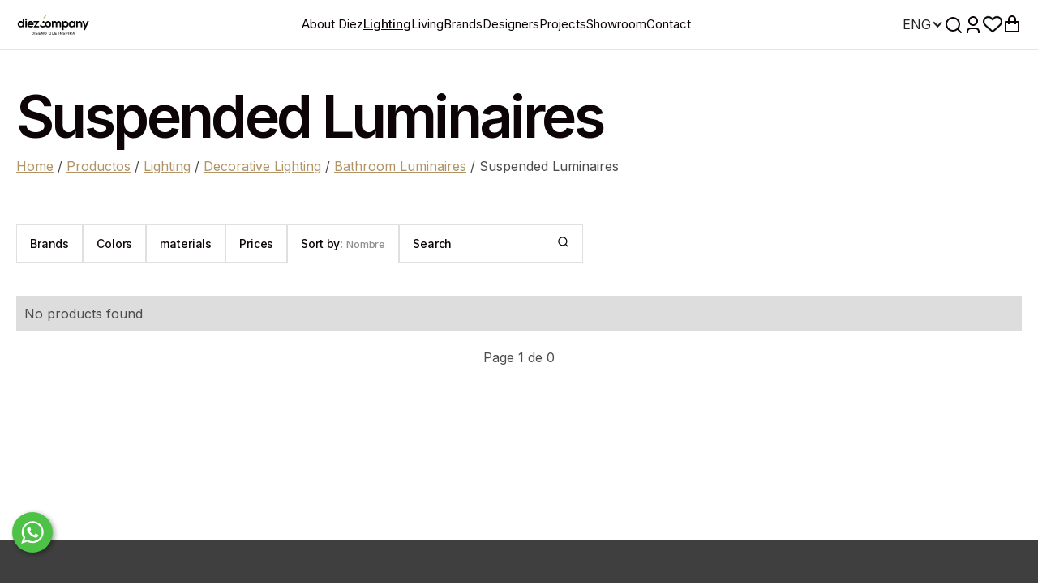

--- FILE ---
content_type: text/html; charset=utf-8
request_url: https://www.diezcompany.mx/lamparas-colgantes-para-bano?idioma=en
body_size: 84726
content:

<!DOCTYPE html>
<html data-wf-page="6852172ee6cc3d2bd48aa569" data-wf-site="6852172ee6cc3d2bd48aa4f6" lang="en">
<head>
            
      <meta charset="utf-8">
        <meta http-equiv="X-UA-Compatible" content="IE=edge,chrome=1">
        <meta name="viewport" content="width=device-width, initial-scale=1,  maximum-scale=1">
	    <meta name="twitter:widgets:theme" content="light">
	    <meta property="og:type" content="website" />
        <meta property="version" content="2.0" />
     <link href="https://www.diezcompany.mx/css/normalize.css" rel="stylesheet" type="text/css">
 <link href="https://www.diezcompany.mx/css/webflow.css" rel="stylesheet" type="text/css">
 <link href="https://www.diezcompany.mx/css/diezcompany2025.webflow.css" rel="stylesheet" type="text/css">
 <link href="https://fonts.googleapis.com" rel="preconnect">
 <link href="https://fonts.gstatic.com" rel="preconnect" crossorigin="anonymous">
 <script src="https://ajax.googleapis.com/ajax/libs/webfont/1.6.26/webfont.js" type="text/javascript"></script>
 <script type="text/javascript">WebFont.load({  google: {    families: ["Inter:300,regular,500,600,700,800,900,italic"]  }});</script>
 <script type="text/javascript">!function(o,c){var n=c.documentElement,t=" w-mod-";n.className+=t+"js",("ontouchstart"in o||o.DocumentTouch&&c instanceof DocumentTouch)&&(n.className+=t+"touch")}(window,document);</script>
  <link href=https://www.diezcompany.mx/css/estilos.css?ver=ws1.99999991 rel="stylesheet" type="text/css">
      <link href=https://www.diezcompany.mx/img/favicon.png rel="shortcut icon" type="image/x-icon">
  <link href=https://www.diezcompany.mx/img/favicon.png rel="apple-touch-icon">
      <link rel="apple-touch-icon" sizes="57x57" href=https://www.diezcompany.mx/img/favicon.png />
<link rel="apple-touch-icon" sizes="60x60" href=https://www.diezcompany.mx/img/favicon.png />
<link rel="apple-touch-icon" sizes="72x72" href=https://www.diezcompany.mx/img/favicon.png />
<link rel="apple-touch-icon" sizes="76x76" href=https://www.diezcompany.mx/img/favicon.png />
<link rel="apple-touch-icon" sizes="114x114" href=https://www.diezcompany.mx/img/favicon.png />
<link rel="apple-touch-icon" sizes="120x120" href=https://www.diezcompany.mx/img/favicon.png />
<link rel="apple-touch-icon" sizes="144x144" href=https://www.diezcompany.mx/img/favicon.png />
<link rel="apple-touch-icon" sizes="152x152" href=https://www.diezcompany.mx/img/favicon.png />
<link rel="apple-touch-icon" sizes="180x180" href=https://www.diezcompany.mx/img/favicon.png />
<link rel="icon" type="image/png" sizes="192x192" href=https://www.diezcompany.mx/img/favicon.png />
<link rel="icon" type="image/png" sizes="32x32" href=https://www.diezcompany.mx/img/favicon.png />
<link rel="icon" type="image/png" sizes="96x96" href=https://www.diezcompany.mx/img/favicon.png />
<link rel="icon" type="image/png" sizes="16x16" href=https://www.diezcompany.mx/img/favicon.png />
     <script src="https://d3e54v103j8qbb.cloudfront.net/js/jquery-3.5.1.min.dc5e7f18c8.js?site=6852172ee6cc3d2bd48aa4f6" type="text/javascript" integrity="sha256-9/aliU8dGd2tb6OSsuzixeV4y/faTqgFtohetphbbj0=" crossorigin="anonymous"></script>

        <script>var currMenu = "";</script>
     <!-- Global site tag (gtag.js) - Google Analytics -->
<script async src="https://www.googletagmanager.com/gtag/js?id=UA-59927595-30"></script>
<script>
    window.dataLayer = window.dataLayer || [];
    function gtag() { dataLayer.push(arguments); }
    gtag('js', new Date());

    gtag('config', 'UA-59927595-30');
</script>
          <!-- Facebook Pixel Code -->
<script>
    !function (f, b, e, v, n, t, s) {
        if (f.fbq) return; n = f.fbq = function () {
            n.callMethod ?
                n.callMethod.apply(n, arguments) : n.queue.push(arguments)
        };
        if (!f._fbq) f._fbq = n; n.push = n; n.loaded = !0; n.version = '2.0';
        n.queue = []; t = b.createElement(e); t.async = !0;
        t.src = v; s = b.getElementsByTagName(e)[0];
        s.parentNode.insertBefore(t, s)
    }(window, document, 'script',
        'https://connect.facebook.net/en_US/fbevents.js');
    fbq('init', '239393573796253');
    fbq('track', 'PageView');
</script>
<noscript><img height="1" width="1" style="display:none"
  src="https://www.facebook.com/tr?id=239393573796253&ev=PageView&noscript=1"
/></noscript>
<!-- End Facebook Pixel Code -->
    <script src="https://d3e54v103j8qbb.cloudfront.net/js/jquery-3.5.1.min.dc5e7f18c8.js?site=606c9d6f4c04a934f46495aa" type="text/javascript" integrity="sha256-9/aliU8dGd2tb6OSsuzixeV4y/faTqgFtohetphbbj0=" crossorigin="anonymous"></script>
    
   
    
       <title>Hanging Bathroom Lamps - Diez Company</title>
    <meta name="description" content="Las Hanging Bathroom Lamps de Diez Company son la mejor opción para una iluminación de primera calidad. Conoce nuestras marcas exclusivas y nuestro catálogo hoy mismo.">
        <meta name="keywords" content="Lámparas, diseño, interior, baño, exterior, arquitectura, focos, Hanging Bathroom Lamps">
        <meta property="og:title" content="Hanging Bathroom Lamps - Diez Company" />
	    <meta property="og:type" content="website" />
        <meta property="og:site_name" content="Hanging Bathroom Lamps - Diez Company" />
  	    <meta property="og:image" content="https://files.diezcompany.mx/fotos/categoria/" />
        <meta property="og:url" content="https://www.diezcompany.mx/lamparas-colgantes-para-bano"/>
  	    <meta property="og:description" content="Las Hanging Bathroom Lamps de Diez Company son la mejor opción para una iluminación de primera calidad. Conoce nuestras marcas exclusivas y nuestro catálogo hoy mismo." />
        <meta name="twitter:card" content="summary_large_image">
	    <meta name="twitter:title" content="Hanging Bathroom Lamps - Diez Company" >
        <meta name="twitter:site" content="Hanging Bathroom Lamps - Diez Company" >
	    <meta name="twitter:description" content="Las Hanging Bathroom Lamps de Diez Company son la mejor opción para una iluminación de primera calidad. Conoce nuestras marcas exclusivas y nuestro catálogo hoy mismo.">
	    <meta name="twitter:image" content="https://files.diezcompany.mx/fotos/categoria/" >	
        <meta name="twitter:url" content="https://www.diezcompany.mx/lamparas-colgantes-para-bano"/>

 <script>
     currMenu = 1; 
     
     function filtros() {
         var currUrl = 'https://www.diezcompany.mx/lamparas-colgantes-para-bano';
         var queryString = setFiltros();
         document.getElementById('loading').style.display = '';
         window.location = currUrl + queryString;
     }
     function setOrden(cual) {
         document.getElementById('orderby').innerHTML = cual;
         filtros();
     }
     function setPrecio(cual) {
         document.getElementById('price').value = cual;
         filtros();
     }
     function setDescuento(cual) {
         document.getElementById('discount').value = cual;
         filtros();
     }
     function setMarca(cual) {
         document.getElementById('brand').value = cual;
         filtros();
     }
     function setColor(cual) {
         document.getElementById('color').value = cual;
         filtros();
     }
     function setBusqueda() {
         document.getElementById('busqueda2').value = document.getElementById('busqueda').value;
         filtros();
     }
     function setMaterial(cual) {
         document.getElementById('material').value = cual;
         filtros();
     }
     function setFiltros(marca2) {
         //Posibles filtros
         //orden
         //busqueda
         //marca
         var queryString = "";
         
         queryString += "?orden=" + document.getElementById('orderby').innerHTML;
         queryString += "&descuentos=" + document.getElementById('discount').value;
         queryString += "&precios=" + document.getElementById('price').value;
         queryString += "&color=" + document.getElementById('color').value;
         queryString += "&material=" + document.getElementById('material').value;
         queryString += "&m=" + document.getElementById('brand').value;
         queryString += "&busqueda=" + document.getElementById('busqueda2').value;
         return queryString;
     }
     function getUrlParameter(name) {
         name = name.replace(/[\[]/, '\\[').replace(/[\]]/, '\\]');
         var regex = new RegExp('[\\?&]' + name + '=([^&#]*)');
         var results = regex.exec(location.search);
         return results === null ? '' : decodeURIComponent(results[1].replace(/\+/g, ' '));
     };
     function filtrosPag(cual) {

         var currUrl = 'https://www.diezcompany.mx/lamparas-colgantes-para-bano';
         var queryString = setFiltros();
         if (queryString == "")
             queryString += "?pag=" + cual;
         else
             queryString += "&pag=" + cual;
         document.getElementById('loading').style.display = '';
         window.location = currUrl + queryString;
     }
     function checkEnter(e) {
         if (e.keyCode == 13)
             filtros();
     }
 </script>
    <script>
        document.addEventListener('click', function (event) {
            // Verifica si el clic fue fuera de los dropdowns abiertos
            const isInsideDropdown = event.target.closest('.product-category-item-link');

            if (!isInsideDropdown) {
                // Oculta todos los elementos .dropitems que estén visibles
                document.querySelectorAll('.dropitems').forEach(function (drop) {
                    drop.style.display = 'none';
                });
            }
        });

        // Evita que el clic en los toggles cierre el menú antes de que se abra
        document.querySelectorAll('.product-category-item-link').forEach(function (link) {
            link.addEventListener('click', function (event) {
                event.stopPropagation(); // evita que el clic burbujee y cierre inmediatamente
                const dropdown = this.querySelector('.dropitems');
                const isOpen = dropdown.style.display === 'block';

                // Cierra todos primero
                document.querySelectorAll('.dropitems').forEach(function (drop) {
                    drop.style.display = 'none';
                });

                // Luego alterna el actual
                if (!isOpen) {
                    dropdown.style.display = 'block';
                }
            });
        });
</script>
    <style>
        .precio.tachado {
	color: red;
	text-decoration: line-through;
	font-size: 14px;
}
    </style>


</head>
<body>
    <form name="aspnetForm" method="post" action="./lamparas-colgantes-para-bano?idioma=en" id="aspnetForm" onSubmit="document.getElementById(&#39;loading&#39;).style.display = &#39;&#39;;">
<div>
<input type="hidden" name="__VIEWSTATE" id="__VIEWSTATE" value="B4qvFNogTwiTBMvJcKWkNlK1/zv2a5vPE0sf/58obn7mZQxlXYNSVq0sOh0lSG/rkjvd9k0KcrQ5huB7GE1bx+paeo2CrYceTO8oaQDI8fPrxQEklI41sc+hFlBqeaeZk0WAafPiQo1HsVq4kV20nqDyfZBy/CW5kC/M+9BiiX1iYjt0RXdFYO/X7XgSqoIq9eZRziD/cRKBMmGu9iIQKGUWmM64wm52sy1sR9lOfXWhnzn7sHj1i5vUK1dmzVhCAK+u71IGPHgN2uNWsyi2KRRWtW8=" />
</div>

<div>

	<input type="hidden" name="__VIEWSTATEGENERATOR" id="__VIEWSTATEGENERATOR" value="1ED93D4A" />
	<input type="hidden" name="__EVENTVALIDATION" id="__EVENTVALIDATION" value="DFojK4F4nHzK/mGdsgyaYp+XoxhYgJW1N45rTWJMgNIhQrCDEMAIXAaSrTQH7wr8NOF0nX+SuLu72YDtT4IhRx921q/FMwWFDgjbeSwUTUoxeE9cRdi5riWqL50Z7B8ZQ4Sxjw==" />
</div>
         
 <div style="width:100%; height:100%; background-color:rgba(255,255,255,0.5); z-index:99999999999999; position:fixed" id="loading">
        <div style="margin-top:20%; color:#FFF; font-size:20px"  align="center"><img src="https://www.diezcompany.mx/img/waiting.svg" height="100px"  /></div>

    </div>
        <div class="page-wrapper">
  <div class="nav-group-default">
      
    <div class="nav-section">
      <div class="section-spacing">
        <div class="container">
          <div class="nav-layout">
            <div class="nav-left">
              <a href="https://www.diezcompany.mx/index" aria-current="page" class="logo-wrap w-inline-block w--current"><img sizes="(max-width: 1080px) 100vw, 1080px" srcset="https://www.diezcompany.mx/images/logo_cotizacion-p-500.png 500w, https://www.diezcompany.mx/images/logo_cotizacion.png 1080w" alt="" src="https://www.diezcompany.mx/images/logo_cotizacion.png" loading="lazy" class="logo"></a>
            </div>
            <div class="nav-middle">
              <div class="nav-menu">
                <a href="https://www.diezcompany.mx/servicios" id="menu_0" class="nav-link">About Diez</a>
                <a href="https://www.diezcompany.mx/plighting" id="menu_1" class="nav-link">Lighting</a>
                <a href="https://www.diezcompany.mx/living" id="menu_2" class="nav-link">Living</a>
                <a href="https://www.diezcompany.mx/marcas" id="menu_3" class="nav-link">Brands</a>
                <a href="https://www.diezcompany.mx/disenadores" id="menu_4" class="nav-link">Designers</a>
                <a href="https://www.diezcompany.mx/galeria" id="menu_5" class="nav-link">Projects</a>
                <a href="https://www.diezcompany.mx/showroom" id="menu_6" class="nav-link">Showroom</a>
                <a href="https://www.diezcompany.mx/contacto" id="menu_7" class="nav-link">Contact</a>
              </div>
            </div>
            <div class="nav-right">
                 <div class="div-block-22">
   <div data-hover="" data-delay="0" class="dropdown w-dropdown drpidioma">
        
     <div class="dropdown-toggle w-dropdown-toggle">
       <div class="text-block-5">ENG</div>
       <div class="icon w-icon-dropdown-toggle"></div>
     </div>
     <nav class="dropdown-list w-dropdown-list">
       <a href="https://www.diezcompany.mx/lamparas-colgantes-para-bano?idioma=es" class="w-dropdown-link">Español</a>
       <a href="javascript:window.location=window.location" class="w-dropdown-link">English</a>
     </nav>
   </div>
   <div data-hover="" data-delay="0" class="dropdown w-dropdown" style="display:none">
     <div class="dropdown-toggle w-dropdown-toggle">
       <div class="text-block-5">MXN</div>
       <div class="icon w-icon-dropdown-toggle"></div>
     </div>
     <nav class="dropdown-list w-dropdown-list">
       <a href="#" class="w-dropdown-link">MXN $</a>
     </nav>
   </div>
 </div>
              <div class="search-icon-wrap"><img loading="lazy" src="https://www.diezcompany.mx/images/search-icon.svg" alt="a magnifying glass icon on a white background" class="search-icon"></div>
              <a href="https://www.diezcompany.mx/login" class="user-icon-wrap w-inline-block"><img loading="lazy" src="https://www.diezcompany.mx/images/user-icon.svg" alt="a black and white photo of a symbol" class="user-icon"></a>
                <div data-open-product="" data-wf-cart-type="modal" data-wf-cart-query="" data-wf-page-link-href-prefix="" class="w-commerce-commercecartwrapper c-cart-wrapper" data-node-type="commerce-cart-wrapper">
  <a class="w-commerce-commercecartopenlink cart-icon-wrap w-inline-block" role="button" aria-haspopup="dialog" aria-label="Open cart" data-node-type="commerce-cart-open-link" href="javascript:displayCartW()"><img loading="lazy" height="24px" style="height:24px" src="https://www.diezcompany.mx/images/heart.png" alt="cart-icon" class="cart-icon">
    <div class="w-commerce-commercecartopenlinkcount cart-quantity" id="badgew" style="display:none"></div>
  </a>
  <div id="wishList2" style="display:none" class="w-commerce-commercecartcontainerwrapper w-commerce-commercecartcontainerwrapper--cartType-modal c-cart-wrapper" data-node-type="commerce-cart-container-wrapper">
    
  </div>
</div>
              <div data-open-product="" data-wf-cart-type="modal" data-wf-cart-query="" data-wf-page-link-href-prefix="" class="w-commerce-commercecartwrapper c-cart-wrapper" data-node-type="commerce-cart-wrapper">
                <a class="w-commerce-commercecartopenlink cart-icon-wrap w-inline-block" role="button" aria-haspopup="dialog" aria-label="Open cart" data-node-type="commerce-cart-open-link" href="javascript:displayCart()"><img loading="lazy" src="https://www.diezcompany.mx/images/cart-icon.svg" alt="cart-icon" class="cart-icon">
                  <div class="w-commerce-commercecartopenlinkcount cart-quantity" id="badge" style="display:none"></div>
                </a>
                <div id="cart" style="display:none" class="w-commerce-commercecartcontainerwrapper w-commerce-commercecartcontainerwrapper--cartType-modal c-cart-wrapper" data-node-type="commerce-cart-container-wrapper">
                  
                </div>
              </div>
              <div class="menu-bar-wrap">
                <div class="menu-bar bar-1"></div>
                <div class="menu-bar bar-2"></div>
                <div class="menu-bar bar-3"></div>
              </div>
            </div>
          </div>
        </div>
      </div>
      <div class="search-wrapper">
        <div class="section-spacing">
          <div class="container">
            <div action="/search" class="search-wrap w-form">
         <input name="ctl00$txt_buscar" type="text" id="ctl00_txt_buscar" class="search-input w-input" maxlength="256" autocomplete="off" placeholder="enter your search ..." onkeyup="quicksearch(this.value,event)" />
                 <input type="submit" name="ctl00$btn_search" value="Button" id="ctl00_btn_search" style="display:none" />
                 <div class="div-block-158_b" id="quicksearch" style="display:none">
 </div>

            </div>
          </div>
        </div>
        <div class="search-close">
          <div class="search-close-icon w-embed"><svg width=" 100%" height=" 100%" viewbox="0 0 24 24" fill="none" xmlns="http://www.w3.org/2000/svg">
              <path d="M11.9997 10.5857L16.9497 5.63574L18.3637 7.04974L13.4137 11.9997L18.3637 16.9497L16.9497 18.3637L11.9997 13.4137L7.04974 18.3637L5.63574 16.9497L10.5857 11.9997L5.63574 7.04974L7.04974 5.63574L11.9997 10.5857Z" fill="currentColor"></path>
            </svg></div>
        </div>
      </div>
    </div>
  </div>
  <div class="main-wrapper">
   
      
    
  <input type="hidden" value="" id="discount" />
  <input type="hidden" value="" id="price" />
  <input type="hidden" value="" id="brand" />
  <input type="hidden" value="" id="color" />
  <input type="hidden" value="" id="material" />
  <input type="hidden" value="" id="busqueda2" />
    <div class="common-hero-section">
  <div class="section-spacing">
    <div class="container">
      
      <div class="common-hero-content product-heading">
        <div class="common-hero-title-wrap">
          <h1 class="common-hero-title">Suspended Luminaires</h1>
          <div class="text-block-12"><a href='https://www.diezcompany.mx/index'>Home</a> / <a href='https://www.diezcompany.mx/productos'> Productos</a> /  <a href='https://www.diezcompany.mx/plighting'>Lighting</a> /  <a href='https://www.diezcompany.mx/iluminacion-decorativa'>Decorative Lighting</a> / <a href='https://www.diezcompany.mx/luminaria-para-bano'>Bathroom Luminaires</a> / Suspended Luminaires</div>
            
        </div>
          <style>
              .product-category-cats {
	border: 1px solid #CCC;
	display: flex;
	justify-content: center;
	align-items: center;
	padding: 20px;
    cursor:pointer;
}
              .product-category-cats:hover {
	color: #FFF;
	background-color: #000;
	border: 1px solid #000;
}
              .product-category-cats.cats-foto {
	height: 250px;
	background-size: cover;
	background-position: 50% 50%;
	width: 250px;
	position: relative;
     flex: 0 0 auto; /* Para que no se encoja */
}
              .etiquetafoto {
	position: absolute;
	right: 10px;
	bottom: 10px;
	background-color: #FFF;
	border: 1px solid #000;
	padding-left: 7px;
	padding-right: 7px;
	font-size: 13px;
}
                            .product-category-cats:hover .etiquetafoto {
	color: #FFF;
	background-color: #000;
	border: 1px solid #000;
}
                         .cats-scroll {
  display: flex;
  overflow-x: auto;
  scroll-behavior: smooth;
  gap: 10px; /* Espacio entre fotos */
  width: 100%;
  padding: 10px 0;
  margin-top:20px;
  margin-bottom:20px;
}

.cats-scroll::-webkit-scrollbar {
  height: 8px; /* tamaño del scroll */
}

.cats-scroll::-webkit-scrollbar-thumb {
  background: #ccc;
  border-radius: 4px;
}

.scroll-btn {
  position: absolute;
  top: 50%;
  transform: translateY(-50%);
  background: rgba(0,0,0,0.5);
  color: white;
  border: none;
  padding: 10px;
  cursor: pointer;
  z-index: 10;
  display: none; /* ocultas por default */
}
.scroll-btn.left { left: 5px; }
.scroll-btn.right { right: 5px; }
.cats-wrapper {
  position: relative;
}
#busqueda {
	border: 0px;
	color: #717171;
	padding-left: 8px;
	padding-right: 8px;
    width:110px;
     padding-right: 30px;
    margin-right:8px;margin-left:8px;
}

  .clear-btn {
    position: absolute;
    right: 15px;
    top: 50%;
    transform: translateY(-50%);
    cursor: pointer;
    display: none;
    font-weight: bold;
    color: #999;
  }

  .clear-btn:hover {
    color: #333;
  }

  .busqueda-wrapper {
    position: relative;
    display: inline-block;
  }

.lupa {
	background-image: url('images/search-icon.svg');
	width: 15px;
	height: 15px;
	display: inline-block;
	background-size: contain;
	background-repeat: no-repeat;
}
.product-category-item-link:hover .lupa {
	background-image: url('images/search-white.svg');
}
          </style>

          
<div class="cats-wrapper">
  <button class="scroll-btn left" type="button">&#9664;</button>
          <div class="cats-scroll" id="catsScroll" >
              
          </div>
              
      <button class="scroll-btn right" type="button">&#9654;</button>
</div>
          <script>
              const scrollContainer = document.getElementById("catsScroll");
              const btnLeft = document.querySelector(".scroll-btn.left");
              const btnRight = document.querySelector(".scroll-btn.right");

              function updateButtons() {
                  const maxScrollLeft = scrollContainer.scrollWidth - scrollContainer.clientWidth;
                  btnLeft.style.display = scrollContainer.scrollLeft > 0 ? "block" : "none";
                  btnRight.style.display = scrollContainer.scrollLeft < maxScrollLeft ? "block" : "none";
              }

              btnLeft.addEventListener("click", () => {
                  scrollContainer.scrollBy({ left: -200, behavior: "smooth" });
              });
              btnRight.addEventListener("click", () => {
                  scrollContainer.scrollBy({ left: 200, behavior: "smooth" });
              });

              scrollContainer.addEventListener("scroll", updateButtons);
              window.addEventListener("resize", updateButtons);

              // Inicializar
              updateButtons();
</script>
        <div class="product-category-wrapper" style="margin-top:0px">
         
          <a data-w-id="d4bf4138-10f4-711a-7adc-28beaf54791f" href="#" class="product-category-item-link w-inline-block">
            <div>Brands</div>
            <div class="dropitems">
                
              <ul role="list" class="itemsfiltros w-list-unstyled" >
                <li class="filtroitem" onclick="top.ShowLoad();setMarca('')">
                  <div class="divcheck checkon"></div>
                  <div>ALL</div>
                </li>
                                    
                  <li class="filtroitem" onclick="top.ShowLoad();setMarca('351')">
  <div class="divcheck "></div>
  <div>& Tradition</div>
</li>
                  
                  <li class="filtroitem" onclick="top.ShowLoad();setMarca('397')">
  <div class="divcheck "></div>
  <div>a-emotional light</div>
</li>
                  
                  <li class="filtroitem" onclick="top.ShowLoad();setMarca('1')">
  <div class="divcheck "></div>
  <div>A-N-D</div>
</li>
                  
                  <li class="filtroitem" onclick="top.ShowLoad();setMarca('2')">
  <div class="divcheck "></div>
  <div>Anglepoise</div>
</li>
                  
                  <li class="filtroitem" onclick="top.ShowLoad();setMarca('3')">
  <div class="divcheck "></div>
  <div>Anony</div>
</li>
                  
                  <li class="filtroitem" onclick="top.ShowLoad();setMarca('6')">
  <div class="divcheck "></div>
  <div>Artemide</div>
</li>
                  
                  <li class="filtroitem" onclick="top.ShowLoad();setMarca('257')">
  <div class="divcheck "></div>
  <div>Article</div>
</li>
                  
                  <li class="filtroitem" onclick="top.ShowLoad();setMarca('570')">
  <div class="divcheck "></div>
  <div>Arturo Álvarez</div>
</li>
                  
                  <li class="filtroitem" onclick="top.ShowLoad();setMarca('10')">
  <div class="divcheck "></div>
  <div>Astro Lighting</div>
</li>
                  
                  <li class="filtroitem" onclick="top.ShowLoad();setMarca('550')">
  <div class="divcheck "></div>
  <div>Audo Copenhagen</div>
</li>
                  
                  <li class="filtroitem" onclick="top.ShowLoad();setMarca('335')">
  <div class="divcheck "></div>
  <div>Axo Light</div>
</li>
                  
                  <li class="filtroitem" onclick="top.ShowLoad();setMarca('13')">
  <div class="divcheck "></div>
  <div>Oh Illuminate</div>
</li>
                  
                  <li class="filtroitem" onclick="top.ShowLoad();setMarca('523')">
  <div class="divcheck "></div>
  <div>B.lux</div>
</li>
                  
                  <li class="filtroitem" onclick="top.ShowLoad();setMarca('581')">
  <div class="divcheck "></div>
  <div>Bandido Studio</div>
</li>
                  
                  <li class="filtroitem" onclick="top.ShowLoad();setMarca('22')">
  <div class="divcheck "></div>
  <div>Bocci</div>
</li>
                  
                  <li class="filtroitem" onclick="top.ShowLoad();setMarca('23')">
  <div class="divcheck "></div>
  <div>Bomba</div>
</li>
                  
                  <li class="filtroitem" onclick="top.ShowLoad();setMarca('24')">
  <div class="divcheck "></div>
  <div>Bover</div>
</li>
                  
                  <li class="filtroitem" onclick="top.ShowLoad();setMarca('233')">
  <div class="divcheck "></div>
  <div>Brokis</div>
</li>
                  
                  <li class="filtroitem" onclick="top.ShowLoad();setMarca('617')">
  <div class="divcheck "></div>
  <div>Cassina</div>
</li>
                  
                  <li class="filtroitem" onclick="top.ShowLoad();setMarca('38')">
  <div class="divcheck "></div>
  <div>Contardi</div>
</li>
                  
                  <li class="filtroitem" onclick="top.ShowLoad();setMarca('264')">
  <div class="divcheck "></div>
  <div>Davide Groppi</div>
</li>
                  
                  <li class="filtroitem" onclick="top.ShowLoad();setMarca('41')">
  <div class="divcheck "></div>
  <div>DCW Editions</div>
</li>
                  
                  <li class="filtroitem" onclick="top.ShowLoad();setMarca('277')">
  <div class="divcheck "></div>
  <div>Delta Light</div>
</li>
                  
                  <li class="filtroitem" onclick="top.ShowLoad();setMarca('385')">
  <div class="divcheck "></div>
  <div>Diesel</div>
</li>
                  
                  <li class="filtroitem" onclick="top.ShowLoad();setMarca('176')">
  <div class="divcheck "></div>
  <div>Dumo</div>
</li>
                  
                  <li class="filtroitem" onclick="top.ShowLoad();setMarca('50')">
  <div class="divcheck "></div>
  <div>Estiluz</div>
</li>
                  
                  <li class="filtroitem" onclick="top.ShowLoad();setMarca('54')">
  <div class="divcheck "></div>
  <div>Lighthouse</div>
</li>
                  
                  <li class="filtroitem" onclick="top.ShowLoad();setMarca('56')">
  <div class="divcheck "></div>
  <div>Flos</div>
</li>
                  
                  <li class="filtroitem" onclick="top.ShowLoad();setMarca('180')">
  <div class="divcheck "></div>
  <div>FontanaArte</div>
</li>
                  
                  <li class="filtroitem" onclick="top.ShowLoad();setMarca('190')">
  <div class="divcheck "></div>
  <div>Foscarini</div>
</li>
                  
                  <li class="filtroitem" onclick="top.ShowLoad();setMarca('66')">
  <div class="divcheck "></div>
  <div>Hind Rabii</div>
</li>
                  
                  <li class="filtroitem" onclick="top.ShowLoad();setMarca('221')">
  <div class="divcheck "></div>
  <div>Ingo Maurer</div>
</li>
                  
                  <li class="filtroitem" onclick="top.ShowLoad();setMarca('618')">
  <div class="divcheck "></div>
  <div>Character</div>
</li>
                  
                  <li class="filtroitem" onclick="top.ShowLoad();setMarca('72')">
  <div class="divcheck "></div>
  <div>Karman</div>
</li>
                  
                  <li class="filtroitem" onclick="top.ShowLoad();setMarca('76')">
  <div class="divcheck "></div>
  <div>KDLN</div>
</li>
                  
                  <li class="filtroitem" onclick="top.ShowLoad();setMarca('78')">
  <div class="divcheck "></div>
  <div>Lasvit</div>
</li>
                  
                  <li class="filtroitem" onclick="top.ShowLoad();setMarca('79')">
  <div class="divcheck "></div>
  <div>Lee Broom</div>
</li>
                  
                  <li class="filtroitem" onclick="top.ShowLoad();setMarca('455')">
  <div class="divcheck "></div>
  <div>Lladró</div>
</li>
                  
                  <li class="filtroitem" onclick="top.ShowLoad();setMarca('344')">
  <div class="divcheck "></div>
  <div>Lodes</div>
</li>
                  
                  <li class="filtroitem" onclick="top.ShowLoad();setMarca('542')">
  <div class="divcheck "></div>
  <div>Louis Poulsen</div>
</li>
                  
                  <li class="filtroitem" onclick="top.ShowLoad();setMarca('557')">
  <div class="divcheck "></div>
  <div>Luceplan</div>
</li>
                  
                  <li class="filtroitem" onclick="top.ShowLoad();setMarca('83')">
  <div class="divcheck "></div>
  <div>Lumio</div>
</li>
                  
                  <li class="filtroitem" onclick="top.ShowLoad();setMarca('86')">
  <div class="divcheck "></div>
  <div>Luzifer</div>
</li>
                  
                  <li class="filtroitem" onclick="top.ShowLoad();setMarca('503')">
  <div class="divcheck "></div>
  <div>Magis</div>
</li>
                  
                  <li class="filtroitem" onclick="top.ShowLoad();setMarca('403')">
  <div class="divcheck "></div>
  <div>Mandalaki</div>
</li>
                  
                  <li class="filtroitem" onclick="top.ShowLoad();setMarca('89')">
  <div class="divcheck "></div>
  <div>Marset</div>
</li>
                  
                  <li class="filtroitem" onclick="top.ShowLoad();setMarca('543')">
  <div class="divcheck "></div>
  <div>Martinelli Luce Spa</div>
</li>
                  
                  <li class="filtroitem" onclick="top.ShowLoad();setMarca('653')">
  <div class="divcheck "></div>
  <div>Menat Studio</div>
</li>
                  
                  <li class="filtroitem" onclick="top.ShowLoad();setMarca('97')">
  <div class="divcheck "></div>
  <div>Moooi</div>
</li>
                  
                  <li class="filtroitem" onclick="top.ShowLoad();setMarca('99')">
  <div class="divcheck "></div>
  <div>Naama Hofman Light Objects</div>
</li>
                  
                  <li class="filtroitem" onclick="top.ShowLoad();setMarca('101')">
  <div class="divcheck "></div>
  <div>Nemo</div>
</li>
                  
                  <li class="filtroitem" onclick="top.ShowLoad();setMarca('109')">
  <div class="divcheck "></div>
  <div>Nuura</div>
</li>
                  
                  <li class="filtroitem" onclick="top.ShowLoad();setMarca('110')">
  <div class="divcheck "></div>
  <div>Nyta</div>
</li>
                  
                  <li class="filtroitem" onclick="top.ShowLoad();setMarca('114')">
  <div class="divcheck "></div>
  <div>Pablo</div>
</li>
                  
                  <li class="filtroitem" onclick="top.ShowLoad();setMarca('117')">
  <div class="divcheck "></div>
  <div>Parachilna</div>
</li>
                  
                  <li class="filtroitem" onclick="top.ShowLoad();setMarca('118')">
  <div class="divcheck "></div>
  <div>Penta</div>
</li>
                  
                  <li class="filtroitem" onclick="top.ShowLoad();setMarca('121')">
  <div class="divcheck "></div>
  <div>Philips</div>
</li>
                  
                  <li class="filtroitem" onclick="top.ShowLoad();setMarca('407')">
  <div class="divcheck "></div>
  <div>Pilke</div>
</li>
                  
                  <li class="filtroitem" onclick="top.ShowLoad();setMarca('129')">
  <div class="divcheck "></div>
  <div>Quasar</div>
</li>
                  
                  <li class="filtroitem" onclick="top.ShowLoad();setMarca('133')">
  <div class="divcheck "></div>
  <div>Rich Brilliant Willing</div>
</li>
                  
                  <li class="filtroitem" onclick="top.ShowLoad();setMarca('136')">
  <div class="divcheck "></div>
  <div>Roll & Hill</div>
</li>
                  
                  <li class="filtroitem" onclick="top.ShowLoad();setMarca('140')">
  <div class="divcheck "></div>
  <div>Santa & Cole</div>
</li>
                  
                  <li class="filtroitem" onclick="top.ShowLoad();setMarca('149')">
  <div class="divcheck "></div>
  <div>Slamp</div>
</li>
                  
                  <li class="filtroitem" onclick="top.ShowLoad();setMarca('516')">
  <div class="divcheck "></div>
  <div>Speho</div>
</li>
                  
                  <li class="filtroitem" onclick="top.ShowLoad();setMarca('346')">
  <div class="divcheck "></div>
  <div>Tekna</div>
</li>
                  
                  <li class="filtroitem" onclick="top.ShowLoad();setMarca('158')">
  <div class="divcheck "></div>
  <div>Terzani</div>
</li>
                  
                  <li class="filtroitem" onclick="top.ShowLoad();setMarca('239')">
  <div class="divcheck "></div>
  <div>Tom Dixon</div>
</li>
                  
                  <li class="filtroitem" onclick="top.ShowLoad();setMarca('159')">
  <div class="divcheck "></div>
  <div>Tooy</div>
</li>
                  
                  <li class="filtroitem" onclick="top.ShowLoad();setMarca('254')">
  <div class="divcheck "></div>
  <div>Vibia</div>
</li>
                  
                  <li class="filtroitem" onclick="top.ShowLoad();setMarca('166')">
  <div class="divcheck "></div>
  <div>Vistosi</div>
</li>
                  
                  <li class="filtroitem" onclick="top.ShowLoad();setMarca('571')">
  <div class="divcheck "></div>
  <div>Zafferano</div>
</li>
                  
               
              </ul>
            </div>
          </a>
                 <a data-w-id="d4bf4138-10f4-711a-7adc-28beaf54791f" href="#" class="product-category-item-link w-inline-block">
            <div>Colors</div>
            <div class="dropitems">
                
              <ul role="list" class="itemsfiltros w-list-unstyled" >
                <li class="filtroitem" onclick="top.ShowLoad();setColor('')">
                  <div class="divcheck checkon"></div>
                  <div>Everyone</div>
                </li>
                                    
                  <li class="filtroitem" onclick="top.ShowLoad();setColor('689')">
  <div class="divcheck "></div>
                      <div class="colorhexa" style="background-image:url('https://files.diezcompany.mx/fotos/material/689.jpg')"></div>
  <div>Steel</div>
</li>
                  
                  <li class="filtroitem" onclick="top.ShowLoad();setColor('690')">
  <div class="divcheck "></div>
                      <div class="colorhexa" style="background-image:url('https://files.diezcompany.mx/fotos/material/690.jpg')"></div>
  <div>Aluminum</div>
</li>
                  
                  <li class="filtroitem" onclick="top.ShowLoad();setColor('691')">
  <div class="divcheck "></div>
                      <div class="colorhexa" style="background-image:url('https://files.diezcompany.mx/fotos/material/691.png')"></div>
  <div>Yellow</div>
</li>
                  
                  <li class="filtroitem" onclick="top.ShowLoad();setColor('692')">
  <div class="divcheck "></div>
                      <div class="colorhexa" style="background-image:url('https://files.diezcompany.mx/fotos/material/692.jpg')"></div>
  <div>Amber</div>
</li>
                  
                  <li class="filtroitem" onclick="top.ShowLoad();setColor('771')">
  <div class="divcheck "></div>
                      <div class="colorhexa" style="background-image:url('https://files.diezcompany.mx/fotos/material/0url[[]1]')"></div>
  <div>Anthracite</div>
</li>
                  
                  <li class="filtroitem" onclick="top.ShowLoad();setColor('747')">
  <div class="divcheck "></div>
                      <div class="colorhexa" style="background-image:url('https://files.diezcompany.mx/fotos/material/Colorarena.jpg')"></div>
  <div>SAND</div>
</li>
                  
                  <li class="filtroitem" onclick="top.ShowLoad();setColor('693')">
  <div class="divcheck "></div>
                      <div class="colorhexa" style="background-image:url('https://files.diezcompany.mx/fotos/material/693.jpg')"></div>
  <div>blue</div>
</li>
                  
                  <li class="filtroitem" onclick="top.ShowLoad();setColor('760')">
  <div class="divcheck "></div>
                      <div class="colorhexa" style="background-image:url('https://files.diezcompany.mx/fotos/material/colorbeige.png')"></div>
  <div>Beige</div>
</li>
                  
                  <li class="filtroitem" onclick="top.ShowLoad();setColor('694')">
  <div class="divcheck "></div>
                      <div class="colorhexa" style="background-image:url('https://files.diezcompany.mx/fotos/material/694.jpg')"></div>
  <div>White</div>
</li>
                  
                  <li class="filtroitem" onclick="top.ShowLoad();setColor('782')">
  <div class="divcheck "></div>
                      <div class="colorhexa" style="background-color:#7a0000"></div>
  <div>Burgundy</div>
</li>
                  
                  <li class="filtroitem" onclick="top.ShowLoad();setColor('695')">
  <div class="divcheck "></div>
                      <div class="colorhexa" style="background-image:url('https://files.diezcompany.mx/fotos/material/695.png')"></div>
  <div>Bronze</div>
</li>
                  
                  <li class="filtroitem" onclick="top.ShowLoad();setColor('696')">
  <div class="divcheck "></div>
                      <div class="colorhexa" style="background-image:url('https://files.diezcompany.mx/fotos/material/696.jpg')"></div>
  <div>Coffee</div>
</li>
                  
                  <li class="filtroitem" onclick="top.ShowLoad();setColor('779')">
  <div class="divcheck "></div>
                      <div class="colorhexa" style="background-color:#2c2b2b"></div>
  <div>Coal</div>
</li>
                  
                  <li class="filtroitem" onclick="top.ShowLoad();setColor('769')">
  <div class="divcheck "></div>
                      <div class="colorhexa" style="background-image:url('https://files.diezcompany.mx/fotos/material/colorchampaña.png')"></div>
  <div>Champagne</div>
</li>
                  
                  <li class="filtroitem" onclick="top.ShowLoad();setColor('783')">
  <div class="divcheck "></div>
                      <div class="colorhexa" style="background-color:#744949"></div>
  <div>Chocolate</div>
</li>
                  
                  <li class="filtroitem" onclick="top.ShowLoad();setColor('697')">
  <div class="divcheck "></div>
                      <div class="colorhexa" style="background-image:url('https://files.diezcompany.mx/fotos/material/697.jpg')"></div>
  <div>Copper</div>
</li>
                  
                  <li class="filtroitem" onclick="top.ShowLoad();setColor('698')">
  <div class="divcheck "></div>
                      <div class="colorhexa" style="background-image:url('https://files.diezcompany.mx/fotos/material/698.jpg')"></div>
  <div>Concrete</div>
</li>
                  
                  <li class="filtroitem" onclick="top.ShowLoad();setColor('781')">
  <div class="divcheck "></div>
                      <div class="colorhexa" style="background-color:#fff0f0"></div>
  <div>Cream</div>
</li>
                  
                  <li class="filtroitem" onclick="top.ShowLoad();setColor('699')">
  <div class="divcheck "></div>
                      <div class="colorhexa" style="background-image:url('https://files.diezcompany.mx/fotos/material/699.jpg')"></div>
  <div>Chrome</div>
</li>
                  
                  <li class="filtroitem" onclick="top.ShowLoad();setColor('700')">
  <div class="divcheck "></div>
                      <div class="colorhexa" style="background-image:url('https://files.diezcompany.mx/fotos/material/Mirror.JPG')"></div>
  <div>Mirror</div>
</li>
                  
                  <li class="filtroitem" onclick="top.ShowLoad();setColor('750')">
  <div class="divcheck "></div>
                      <div class="colorhexa" style="background-image:url('https://files.diezcompany.mx/fotos/material/grafito.jpg')"></div>
  <div>Graphite</div>
</li>
                  
                  <li class="filtroitem" onclick="top.ShowLoad();setColor('701')">
  <div class="divcheck "></div>
                      <div class="colorhexa" style="background-image:url('https://files.diezcompany.mx/fotos/material/701.jpg')"></div>
  <div>Gray</div>
</li>
                  
                  <li class="filtroitem" onclick="top.ShowLoad();setColor('756')">
  <div class="divcheck "></div>
                      <div class="colorhexa" style="background-image:url('https://files.diezcompany.mx/fotos/material/colorhumo.png')"></div>
  <div>Smoke</div>
</li>
                  
                  <li class="filtroitem" onclick="top.ShowLoad();setColor('702')">
  <div class="divcheck "></div>
                      <div class="colorhexa" style="background-image:url('https://files.diezcompany.mx/fotos/material/702.jpg')"></div>
  <div>Brass</div>
</li>
                  
                  <li class="filtroitem" onclick="top.ShowLoad();setColor('703')">
  <div class="divcheck "></div>
                      <div class="colorhexa" style="background-image:url('https://files.diezcompany.mx/fotos/material/703.jpg')"></div>
  <div>Antique Brass</div>
</li>
                  
                  <li class="filtroitem" onclick="top.ShowLoad();setColor('780')">
  <div class="divcheck "></div>
                      <div class="colorhexa" style="background-color:#f8ffd6"></div>
  <div>Ivory</div>
</li>
                  
                  <li class="filtroitem" onclick="top.ShowLoad();setColor('749')">
  <div class="divcheck "></div>
                      <div class="colorhexa" style="background-image:url('https://files.diezcompany.mx/fotos/material/marron.jpg')"></div>
  <div>Brown</div>
</li>
                  
                  <li class="filtroitem" onclick="top.ShowLoad();setColor('705')">
  <div class="divcheck "></div>
                      <div class="colorhexa" style="background-image:url('https://files.diezcompany.mx/fotos/material/705.jpg')"></div>
  <div>PURPLE</div>
</li>
                  
                  <li class="filtroitem" onclick="top.ShowLoad();setColor('761')">
  <div class="divcheck "></div>
                      <div class="colorhexa" style="background-image:url('https://files.diezcompany.mx/fotos/material/colormostaza.png')"></div>
  <div>Mustard</div>
</li>
                  
                  <li class="filtroitem" onclick="top.ShowLoad();setColor('752')">
  <div class="divcheck "></div>
                      <div class="colorhexa" style="background-image:url('https://files.diezcompany.mx/fotos/material/colormulticolor.png')"></div>
  <div>Multicolored</div>
</li>
                  
                  <li class="filtroitem" onclick="top.ShowLoad();setColor('706')">
  <div class="divcheck "></div>
                      <div class="colorhexa" style="background-image:url('https://files.diezcompany.mx/fotos/material/706.jpg')"></div>
  <div>Orange</div>
</li>
                  
                  <li class="filtroitem" onclick="top.ShowLoad();setColor('707')">
  <div class="divcheck "></div>
                      <div class="colorhexa" style="background-image:url('https://files.diezcompany.mx/fotos/material/707.jpg')"></div>
  <div>natural</div>
</li>
                  
                  <li class="filtroitem" onclick="top.ShowLoad();setColor('708')">
  <div class="divcheck "></div>
                      <div class="colorhexa" style="background-image:url('https://files.diezcompany.mx/fotos/material/708.jpg')"></div>
  <div>Black</div>
</li>
                  
                  <li class="filtroitem" onclick="top.ShowLoad();setColor('709')">
  <div class="divcheck "></div>
                      <div class="colorhexa" style="background-image:url('https://files.diezcompany.mx/fotos/material/709.jpg')"></div>
  <div>Nickel</div>
</li>
                  
                  <li class="filtroitem" onclick="top.ShowLoad();setColor('710')">
  <div class="divcheck "></div>
                      <div class="colorhexa" style="background-image:url('https://files.diezcompany.mx/fotos/material/710.jpg')"></div>
  <div>Walnut</div>
</li>
                  
                  <li class="filtroitem" onclick="top.ShowLoad();setColor('767')">
  <div class="divcheck "></div>
                      <div class="colorhexa" style="background-image:url('https://files.diezcompany.mx/fotos/material/colorolivo.png')"></div>
  <div>Olive</div>
</li>
                  
                  <li class="filtroitem" onclick="top.ShowLoad();setColor('753')">
  <div class="divcheck "></div>
                      <div class="colorhexa" style="background-color:#f5faff"></div>
  <div>Opaline</div>
</li>
                  
                  <li class="filtroitem" onclick="top.ShowLoad();setColor('711')">
  <div class="divcheck "></div>
                      <div class="colorhexa" style="background-image:url('https://files.diezcompany.mx/fotos/material/711.jpg')"></div>
  <div>Gold</div>
</li>
                  
                  <li class="filtroitem" onclick="top.ShowLoad();setColor('754')">
  <div class="divcheck "></div>
                      <div class="colorhexa" style="background-image:url('https://files.diezcompany.mx/fotos/material/rose-gold.png')"></div>
  <div>Pink gold</div>
</li>
                  
                  <li class="filtroitem" onclick="top.ShowLoad();setColor('712')">
  <div class="divcheck "></div>
                      <div class="colorhexa" style="background-image:url('https://files.diezcompany.mx/fotos/material/712.jpg')"></div>
  <div>Silver</div>
</li>
                  
                  <li class="filtroitem" onclick="top.ShowLoad();setColor('713')">
  <div class="divcheck "></div>
                      <div class="colorhexa" style="background-image:url('https://files.diezcompany.mx/fotos/material/713.jpg')"></div>
  <div>Red</div>
</li>
                  
                  <li class="filtroitem" onclick="top.ShowLoad();setColor('714')">
  <div class="divcheck "></div>
                      <div class="colorhexa" style="background-image:url('https://files.diezcompany.mx/fotos/material/714.jpg')"></div>
  <div>pink</div>
</li>
                  
                  <li class="filtroitem" onclick="top.ShowLoad();setColor('772')">
  <div class="divcheck "></div>
                      <div class="colorhexa" style="background-color:#949494"></div>
  <div>Taupe</div>
</li>
                  
                  <li class="filtroitem" onclick="top.ShowLoad();setColor('715')">
  <div class="divcheck "></div>
                      <div class="colorhexa" style="background-image:url('https://files.diezcompany.mx/fotos/material/715.jpg')"></div>
  <div>Terracotta</div>
</li>
                  
                  <li class="filtroitem" onclick="top.ShowLoad();setColor('716')">
  <div class="divcheck "></div>
                      <div class="colorhexa" style="background-image:url('https://files.diezcompany.mx/fotos/material/716.jpg')"></div>
  <div>Transparent</div>
</li>
                  
                  <li class="filtroitem" onclick="top.ShowLoad();setColor('770')">
  <div class="divcheck "></div>
                      <div class="colorhexa" style="background-image:url('https://files.diezcompany.mx/fotos/material/url[[]1]')"></div>
  <div>Turquoise</div>
</li>
                  
                  <li class="filtroitem" onclick="top.ShowLoad();setColor('717')">
  <div class="divcheck "></div>
                      <div class="colorhexa" style="background-image:url('https://files.diezcompany.mx/fotos/material/717.jpg')"></div>
  <div>Green</div>
</li>
                  
                  <li class="filtroitem" onclick="top.ShowLoad();setColor('748')">
  <div class="divcheck "></div>
                      <div class="colorhexa" style="background-image:url('https://files.diezcompany.mx/fotos/material/violeta.jpg')"></div>
  <div>Violet</div>
</li>
                  
               
              </ul>
            </div>
          </a>
                             <a data-w-id="d4bf4138-10f4-711a-7adc-28beaf54791f" href="#" class="product-category-item-link w-inline-block">
            <div>materials</div>
            <div class="dropitems">
                
              <ul role="list" class="itemsfiltros w-list-unstyled">
                <li class="filtroitem"  onclick="top.ShowLoad();setMaterial('')">
                  <div class="divcheck checkon"></div>
                  <div>Everyone</div>
                </li>
                                    
                  <li class="filtroitem" onclick="top.ShowLoad();setMaterial('718')">
  <div class="divcheck "></div>
  <div>Steel</div>
</li>
                  
                  <li class="filtroitem" onclick="top.ShowLoad();setMaterial('719')">
  <div class="divcheck "></div>
  <div>Acrylic</div>
</li>
                  
                  <li class="filtroitem" onclick="top.ShowLoad();setMaterial('759')">
  <div class="divcheck "></div>
  <div>Alabaster</div>
</li>
                  
                  <li class="filtroitem" onclick="top.ShowLoad();setMaterial('720')">
  <div class="divcheck "></div>
  <div>Aluminum</div>
</li>
                  
                  <li class="filtroitem" onclick="top.ShowLoad();setMaterial('721')">
  <div class="divcheck "></div>
  <div>Bamboo</div>
</li>
                  
                  <li class="filtroitem" onclick="top.ShowLoad();setMaterial('722')">
  <div class="divcheck "></div>
  <div>Bronze</div>
</li>
                  
                  <li class="filtroitem" onclick="top.ShowLoad();setMaterial('758')">
  <div class="divcheck "></div>
  <div>Cardboard</div>
</li>
                  
                  <li class="filtroitem" onclick="top.ShowLoad();setMaterial('724')">
  <div class="divcheck "></div>
  <div>Ceramics</div>
</li>
                  
                  <li class="filtroitem" onclick="top.ShowLoad();setMaterial('763')">
  <div class="divcheck "></div>
  <div>Tape</div>
</li>
                  
                  <li class="filtroitem" onclick="top.ShowLoad();setMaterial('725')">
  <div class="divcheck "></div>
  <div>Copper</div>
</li>
                  
                  <li class="filtroitem" onclick="top.ShowLoad();setMaterial('723')">
  <div class="divcheck "></div>
  <div>Concrete</div>
</li>
                  
                  <li class="filtroitem" onclick="top.ShowLoad();setMaterial('726')">
  <div class="divcheck "></div>
  <div>Crystal</div>
</li>
                  
                  <li class="filtroitem" onclick="top.ShowLoad();setMaterial('727')">
  <div class="divcheck "></div>
  <div>Chrome</div>
</li>
                  
                  <li class="filtroitem" onclick="top.ShowLoad();setMaterial('774')">
  <div class="divcheck "></div>
  <div>Leather</div>
</li>
                  
                  <li class="filtroitem" onclick="top.ShowLoad();setMaterial('778')">
  <div class="divcheck "></div>
  <div>Foam</div>
</li>
                  
                  <li class="filtroitem" onclick="top.ShowLoad();setMaterial('775')">
  <div class="divcheck "></div>
  <div>Fiberglass</div>
</li>
                  
                  <li class="filtroitem" onclick="top.ShowLoad();setMaterial('768')">
  <div class="divcheck "></div>
  <div>Synthetic fiber</div>
</li>
                  
                  <li class="filtroitem" onclick="top.ShowLoad();setMaterial('729')">
  <div class="divcheck "></div>
  <div>Felt</div>
</li>
                  
                  <li class="filtroitem" onclick="top.ShowLoad();setMaterial('785')">
  <div class="divcheck "></div>
  <div>Ash</div>
</li>
                  
                  <li class="filtroitem" onclick="top.ShowLoad();setMaterial('817')">
  <div class="divcheck "></div>
  <div>Wool</div>
</li>
                  
                  <li class="filtroitem" onclick="top.ShowLoad();setMaterial('730')">
  <div class="divcheck "></div>
  <div>Brass</div>
</li>
                  
                  <li class="filtroitem" onclick="top.ShowLoad();setMaterial('766')">
  <div class="divcheck "></div>
  <div>Linen</div>
</li>
                  
                  <li class="filtroitem" onclick="top.ShowLoad();setMaterial('731')">
  <div class="divcheck "></div>
  <div>Wood</div>
</li>
                  
                  <li class="filtroitem" onclick="top.ShowLoad();setMaterial('732')">
  <div class="divcheck "></div>
  <div>Marble</div>
</li>
                  
                  <li class="filtroitem" onclick="top.ShowLoad();setMaterial('777')">
  <div class="divcheck "></div>
  <div>MDF</div>
</li>
                  
                  <li class="filtroitem" onclick="top.ShowLoad();setMaterial('764')">
  <div class="divcheck "></div>
  <div>Methacrylate</div>
</li>
                  
                  <li class="filtroitem" onclick="top.ShowLoad();setMaterial('733')">
  <div class="divcheck "></div>
  <div>Metal</div>
</li>
                  
                  <li class="filtroitem" onclick="top.ShowLoad();setMaterial('757')">
  <div class="divcheck "></div>
  <div>Neoprene</div>
</li>
                  
                  <li class="filtroitem" onclick="top.ShowLoad();setMaterial('762')">
  <div class="divcheck "></div>
  <div>Nickel</div>
</li>
                  
                  <li class="filtroitem" onclick="top.ShowLoad();setMaterial('736')">
  <div class="divcheck "></div>
  <div>Palm</div>
</li>
                  
                  <li class="filtroitem" onclick="top.ShowLoad();setMaterial('773')">
  <div class="divcheck "></div>
  <div>Paper</div>
</li>
                  
                  <li class="filtroitem" onclick="top.ShowLoad();setMaterial('737')">
  <div class="divcheck "></div>
  <div>Stone</div>
</li>
                  
                  <li class="filtroitem" onclick="top.ShowLoad();setMaterial('739')">
  <div class="divcheck "></div>
  <div>Plastic</div>
</li>
                  
                  <li class="filtroitem" onclick="top.ShowLoad();setMaterial('740')">
  <div class="divcheck "></div>
  <div>Polycarbonate</div>
</li>
                  
                  <li class="filtroitem" onclick="top.ShowLoad();setMaterial('765')">
  <div class="divcheck "></div>
  <div>Polyester</div>
</li>
                  
                  <li class="filtroitem" onclick="top.ShowLoad();setMaterial('741')">
  <div class="divcheck "></div>
  <div>Polyethylene</div>
</li>
                  
                  <li class="filtroitem" onclick="top.ShowLoad();setMaterial('742')">
  <div class="divcheck "></div>
  <div>Porcelain</div>
</li>
                  
                  <li class="filtroitem" onclick="top.ShowLoad();setMaterial('743')">
  <div class="divcheck "></div>
  <div>Rattan</div>
</li>
                  
                  <li class="filtroitem" onclick="top.ShowLoad();setMaterial('751')">
  <div class="divcheck "></div>
  <div>Resin</div>
</li>
                  
                  <li class="filtroitem" onclick="top.ShowLoad();setMaterial('776')">
  <div class="divcheck "></div>
  <div>Oak</div>
</li>
                  
                  <li class="filtroitem" onclick="top.ShowLoad();setMaterial('744')">
  <div class="divcheck "></div>
  <div>Cloth</div>
</li>
                  
                  <li class="filtroitem" onclick="top.ShowLoad();setMaterial('786')">
  <div class="divcheck "></div>
  <div>Tzalam</div>
</li>
                  
                  <li class="filtroitem" onclick="top.ShowLoad();setMaterial('745')">
  <div class="divcheck "></div>
  <div>Glass</div>
</li>
                  
                  <li class="filtroitem" onclick="top.ShowLoad();setMaterial('818')">
  <div class="divcheck "></div>
  <div>Opal glass</div>
</li>
                  
                  <li class="filtroitem" onclick="top.ShowLoad();setMaterial('746')">
  <div class="divcheck "></div>
  <div>Cast</div>
</li>
                  

               
              </ul>
            </div>
          </a>
             
                                         <a data-w-id="d4bf4138-10f4-711a-7adc-28beaf54791f" href="#" class="product-category-item-link w-inline-block">
            <div>Prices</div>
            <div class="dropitems">
                
              <ul role="list" class="itemsfiltros w-list-unstyled" >
                <li class="filtroitem" onclick="top.ShowLoad();setPrecio('')">
                  <div class="divcheck checkon"></div>
                  <div>Everyone</div>
                </li>
                                    
                  <li class="filtroitem" onclick="top.ShowLoad();setPrecio('10000')">
  <div class="divcheck 0"></div>
  <div>$0 - $10,000</div>
</li>
                  
                  <li class="filtroitem" onclick="top.ShowLoad();setPrecio('20000')">
  <div class="divcheck 0"></div>
  <div>$10,000 - $20,000</div>
</li>
                  
                  <li class="filtroitem" onclick="top.ShowLoad();setPrecio('30000')">
  <div class="divcheck 0"></div>
  <div>$20,000 - $30,000</div>
</li>
                  
                  <li class="filtroitem" onclick="top.ShowLoad();setPrecio('40000')">
  <div class="divcheck 0"></div>
  <div>$30,000 - $40,000</div>
</li>
                  
                  <li class="filtroitem" onclick="top.ShowLoad();setPrecio('50000')">
  <div class="divcheck 0"></div>
  <div>$40,000 - $50,000</div>
</li>
                  
                  <li class="filtroitem" onclick="top.ShowLoad();setPrecio('60000')">
  <div class="divcheck 0"></div>
  <div>$50,000 - $60,000</div>
</li>
                  
                  <li class="filtroitem" onclick="top.ShowLoad();setPrecio('70000')">
  <div class="divcheck 0"></div>
  <div>$60,000 - $70,000</div>
</li>
                  
                  <li class="filtroitem" onclick="top.ShowLoad();setPrecio('80000')">
  <div class="divcheck 0"></div>
  <div>$70,000 - $80,000</div>
</li>
                  
                  <li class="filtroitem" onclick="top.ShowLoad();setPrecio('90000')">
  <div class="divcheck 0"></div>
  <div>$80,000 - $90,000</div>
</li>
                  
                  <li class="filtroitem" onclick="top.ShowLoad();setPrecio('100000')">
  <div class="divcheck 0"></div>
  <div>$90,000 - $100,000</div>
</li>
                  
                  <li class="filtroitem" onclick="top.ShowLoad();setPrecio('110000')">
  <div class="divcheck 0"></div>
  <div>$100,000 - $110,000</div>
</li>
                  
                  <li class="filtroitem" onclick="top.ShowLoad();setPrecio('120000')">
  <div class="divcheck 0"></div>
  <div>$110,000 - $120,000</div>
</li>
                  
                  <li class="filtroitem" onclick="top.ShowLoad();setPrecio('130000')">
  <div class="divcheck 0"></div>
  <div>$120,000 - $130,000</div>
</li>
                  
                  <li class="filtroitem" onclick="top.ShowLoad();setPrecio('140000')">
  <div class="divcheck 0"></div>
  <div>$130,000 - $140,000</div>
</li>
                  
                  <li class="filtroitem" onclick="top.ShowLoad();setPrecio('150000')">
  <div class="divcheck 0"></div>
  <div>$140,000 - $150,000</div>
</li>
                  
                  <li class="filtroitem" onclick="top.ShowLoad();setPrecio('160000')">
  <div class="divcheck 0"></div>
  <div>$150,000 - $160,000</div>
</li>
                  
                  <li class="filtroitem" onclick="top.ShowLoad();setPrecio('170000')">
  <div class="divcheck 0"></div>
  <div>$160,000 - $170,000</div>
</li>
                  
                  <li class="filtroitem" onclick="top.ShowLoad();setPrecio('180000')">
  <div class="divcheck 0"></div>
  <div>$170,000 - $180,000</div>
</li>
                  
                  <li class="filtroitem" onclick="top.ShowLoad();setPrecio('190000')">
  <div class="divcheck 0"></div>
  <div>$180,000 - $190,000</div>
</li>
                  
               
              </ul>
            </div>
          </a>
                                                     <a style="display:none" data-w-id="d4bf4138-10f4-711a-7adc-28beaf54791f" href="#" class="product-category-item-link w-inline-block">
            <div>Discounts</div>
            <div class="dropitems">
                
              <ul role="list" class="itemsfiltros w-list-unstyled" >
                <li class="filtroitem" onclick="top.ShowLoad();setDescuento('')">
                  <div class="divcheck checkon"></div>
                  <div>Everyone</div>
                </li>
                                    
                  <li class="filtroitem" onclick="top.ShowLoad();setDescuento('20')">
  <div class="divcheck 0"></div>
  <div>0% - 20%</div>
</li>
                  
                  <li class="filtroitem" onclick="top.ShowLoad();setDescuento('40')">
  <div class="divcheck 0"></div>
  <div>20% - 40%</div>
</li>
                  
                  <li class="filtroitem" onclick="top.ShowLoad();setDescuento('60')">
  <div class="divcheck 0"></div>
  <div>40% - 60%</div>
</li>
                  
                  <li class="filtroitem" onclick="top.ShowLoad();setDescuento('80')">
  <div class="divcheck 0"></div>
  <div>60% - 80%</div>
</li>
                  
               
              </ul>
            </div>
          </a>
          
                                         <a data-w-id="d4bf4138-10f4-711a-7adc-28beaf54791f" href="#" class="product-category-item-link w-inline-block">
            <div>Sort by:&nbsp;<span class="selecteditem" id="orderby">Nombre</span></div>
            <div class="dropitems">
                
              <ul role="list" class="itemsfiltros w-list-unstyled" onclick="top.ShowLoad();setMaterial('')">
               
                  <li class="filtroitem" onclick="setOrden('Nombre')">
  
  <div>First name</div>
</li>
                                    <li class="filtroitem" onclick="setOrden('Marca')">
  
  <div>Brand</div>
</li>
                  
                                    <li class="filtroitem" onclick="setOrden('Precio')">
  
  <div>Price</div>
</li>
                  
               
              </ul>
            </div>
          </a>
            
             <a data-w-id="d4bf4138-10f4-711a-7adc-28beaf54791f" href="#" class="product-category-item-link w-inline-block">
                  <div>Search&nbsp;<div class="busqueda-wrapper"><input type="text" value="" id="busqueda" onkeydown="handleBusquedaKey(event)"
    oninput="toggleClearButton()" /><span class="clear-btn" id="clearBtn" onclick="clearBusqueda()">×</span></div><div class="lupa" onclick="setBusqueda()"></div></div>

                 </a>
             </div>
          <script>
              function handleBusquedaKey(event) {
                  if (event.key === 'Enter') {
                      event.preventDefault();   // evita que se refresque o envíe el formulario
                      event.stopPropagation();  // evita que otros listeners lo intercepten
                      setBusqueda();            // llama tu función de búsqueda
                      return false;
                  }
              }
              function toggleClearButton() {
                  const input = document.getElementById('busqueda');
                  const clearBtn = document.getElementById('clearBtn');
                  clearBtn.style.display = input.value ? 'block' : 'none';
              }

              function clearBusqueda() {
                  const input = document.getElementById('busqueda');
                  input.value = '';
                  toggleClearButton();
                  input.focus();
              }

              // Mostrar la X si ya hay texto al cargar
              window.onload = toggleClearButton;
          </script>

        </div>
      </div>
      <div class="product-layout-wrap">
        <div class="product-layout-right">
          <div class="w-dyn-list">
              
            <div class="w-dyn-empty">
              <div>No products found</div>
            </div>
              
          </div>
                   <div class="page-pagination text-center col-xs-12 fix mb-40">
                         
             <div style="padding-bottom:10px">Page 1 de 0</div>
                         <ul>
                             
                             
                         </ul>
                         
                     </div>
        </div>
      </div>
    </div>
  </div>
</div>

          
  </div>
            <style>
                .div-block-149 {
	max-width: 800px;
	margin: auto;
	color: #FFF;
	text-align: center;

}
                 .footer-section {
     margin-top:0px;
 }
                .footer-section.newsletter {
	background-color: #3f3f3f;
    margin-top:90px;
}
                .footer-section.newsletter .text-block-2
                {
                    color:#FFF;
                }
               
            </style>
  <div class="footer-section newsletter">
                  <div class="div-block-149">
  <div class="text-block-2">Newsletter</div>
   <p>Enter your email to receive news about our services and products</p>
      
      <iframe src="https://www.diezcompany.mx/forms/newsletter" frameborder="0" scrolling="no" style="width:350px; height:153px; margin-top:30px;"></iframe>

</div>
  </div>
  <div class="footer-section">
    <div class="section-spacing">
      <div class="container">
        <div class="footer-layout">
          <div class="footer-top">
            <div class="footer-left">
              <div class="footer-widget">
                <div class="footer-widget-title-wrap">
                  <h3 class="footer-widget-title">PAGES</h3>
                </div>
                <div class="footer-widget-link-text-wrap">
                  <a href="https://www.diezcompany.mx/servicios" id="menut2_0" class="footer-widget-link-text">About Diez</a>
                  <a href="https://www.diezcompany.mx/plighting" id="menut2_1" class="footer-widget-link-text">Lighting</a>
                  <a href="https://www.diezcompany.mx/living" id="menut2_2" class="footer-widget-link-text">Living</a>
                  <a href="https://www.diezcompany.mx/marcas" id="menut2_3" class="footer-widget-link-text">Brands</a>
                  <a href="https://www.diezcompany.mx/disenadores" id="menut2_4" class="footer-widget-link-text">Designers</a>
                  <a href="https://www.diezcompany.mx/galeria" id="menut2_5" class="footer-widget-link-text">Projects</a>
                </div>
              </div>
              <div class="footer-widget">
                <div class="footer-widget-title-wrap">
                  <h3 class="footer-widget-title">LINKS</h3>
                </div>
                <div class="footer-widget-link-text-wrap">
                  <a href="https://www.diezcompany.mx/lightingbox" id="menut2_8" class="footer-widget-link-text">The Lighting Box</a>
                  <a href="https://www.thelightreport.mx/" target="_blank" class="footer-widget-link-text">The Light Report</a>
                  <a href="https://www.diezcompany.mx/maison" id="menut2_9" class="footer-widget-link-text">Maison Diez Company</a>
                  <a href="https://www.diezcompany.mx/showroom" id="menut2_6" class="footer-widget-link-text">Showroom</a>
                  <a href="https://www.diezcompany.mx/contacto" id="menut2_7" class="footer-widget-link-text">Contact</a>
                  <a href="https://www.diezcompany.mx/terminos" id="menut2_10" class="footer-widget-link-text">Terms and Conditions</a>
                  <a href="https://www.diezcompany.mx/privacidad" id="menut2_11" class="footer-widget-link-text">Privacy Notice</a>
                  <a href="https://www.diezcompany.mx/encuesta" id="menut2_12" class="footer-widget-link-text">Satisfaction survey</a>
                </div>
              </div>
            </div>
            <div class="footer-right">
              <div class="footer-widget">
                <div class="footer-widget-title-wrap">
                  <h3 class="footer-widget-title">SHOWROOM</h3>
                </div>
                <div class="footer-widget-link-text-wrap">
                  <div class="footer-subscription-text">Address<br /><strong>Showroom Permanente Diez Company&nbsp;</strong><br />
Campos El&iacute;seos 136<br />
Colonia Polanco V Secc.<br />
Miguel Hidalgo&nbsp;<br />
CDMX, 11560<br />
Agenda tu visita <a href="https://calendar.google.com/calendar/u/0/appointments/schedules/AcZssZ2jGaBuE7kuz5uQQbRYgUDZvbpi9o3FiWCJeCdGjQqIMBVzbTLOWtBFwlFYb60ndvB7rd0x7mOp">aqu&iacute;</a><br />
<br />
<strong>Galer&iacute;a Santa &amp; Cole</strong><br />
Campos El&iacute;seos 158<br />
Colonia Polanco V Secc.<br />
Miguel Hidalgo&nbsp;<br />
CDMX, 11560<br />
<br />
<strong>Maison Diez Company&nbsp;</strong><br />
www.maisondiezcompany.mx&nbsp;<br />
We will come back in 2025<br />
&nbsp;</div>
                </div>
              </div>
              <div class="footer-subscription-wrap">
                <div class="footer-subscription-title-wrap">
                  <h2 class="footer-subscription-title">Contact information</h2>
                </div>
                <div class="footer-subscription-text-wrap">
                  <p class="footer-subscription-text">Address <br>Ingenieros Militares 70-16<br />
Argentina Poniente<br />
Miguel Hidalgo<br />
CDMX, 11230<br><br>Phone<a href="tel:+52 55 5520.3508" class="link"><br>+52 55 5520.3508</a><br>E-mail             <br>
                    <a href="mailto:ask@diezcompany.mx" class="link">ask@diezcompany.mx</a>            
                  </p>
                </div>
                <div class="boalogo"><img src="https://www.diezcompany.mx/images/boa.png" style="cursor:pointer" onclick="window.open('https://www.thelightreport.mx/2025/04/14/nos-unimos-a-be-original-americas/','_blank')" loading="lazy" width="100" sizes="100px" alt=""></div>
              
              </div>
              <div class="footer-social-icon-wrap">
                <a aria-label="social" href="https://www.facebook.com/diezcompanymx" target="_blank" class="footer-social-link w-inline-block">
                  <div class="footer-social-icon w-embed"><svg width=" 100%" height=" 100%" viewbox="0 0 24 24" fill="none" xmlns="http://www.w3.org/2000/svg">
                      <g clip-path="url(#clip0_603_6602)">
                        <path d="M24 12C24 5.37258 18.6274 0 12 0C5.37258 0 0 5.37258 0 12C0 17.9895 4.3882 22.954 10.125 23.8542V15.4688H7.07812V12H10.125V9.35625C10.125 6.34875 11.9166 4.6875 14.6576 4.6875C15.9701 4.6875 17.3438 4.92188 17.3438 4.92188V7.875H15.8306C14.34 7.875 13.875 8.80008 13.875 9.75V12H17.2031L16.6711 15.4688H13.875V23.8542C19.6118 22.954 24 17.9895 24 12Z" fill="currentColor"></path>
                      </g>
                      <defs>
                        <clippath id="clip0_603_6602">
                          <rect width="24" height="24" fill="currentColor"></rect>
                        </clippath>
                      </defs>
                    </svg></div>
                </a>
                <a aria-label="social" href="https://twitter.com/diezcompany?lang=en" target="_blank" class="footer-social-link w-inline-block">
                  <div class="footer-social-icon w-embed"><svg width=" 100%" height=" 100%" viewbox="0 0 24 24" fill="none" xmlns="http://www.w3.org/2000/svg">
                      <path fill-rule="evenodd" clip-rule="evenodd" d="M15.9455 23L10.396 15.0901L3.44886 23H0.509766L9.09209 13.2311L0.509766 1H8.05571L13.286 8.45502L19.8393 1H22.7784L14.5943 10.3165L23.4914 23H15.9455ZM19.2185 20.77H17.2398L4.71811 3.23H6.6971L11.7121 10.2532L12.5793 11.4719L19.2185 20.77Z" fill="currentColor"></path>
                    </svg></div>
                </a>
                <a aria-label="social" href="https://instagram.com/diezcompany" target="_blank" class="footer-social-link w-inline-block">
                  <div class="footer-social-icon w-embed"><svg width=" 100%" height=" 100%" viewbox="0 0 24 24" fill="none" xmlns="http://www.w3.org/2000/svg">
                      <g clip-path="url(#clip0_603_6604)">
                        <path d="M12 2.16094C15.2063 2.16094 15.5859 2.175 16.8469 2.23125C18.0188 2.28281 18.6516 2.47969 19.0734 2.64375C19.6313 2.85938 20.0344 3.12188 20.4516 3.53906C20.8734 3.96094 21.1313 4.35938 21.3469 4.91719C21.5109 5.33906 21.7078 5.97656 21.7594 7.14375C21.8156 8.40937 21.8297 8.78906 21.8297 11.9906C21.8297 15.1969 21.8156 15.5766 21.7594 16.8375C21.7078 18.0094 21.5109 18.6422 21.3469 19.0641C21.1313 19.6219 20.8687 20.025 20.4516 20.4422C20.0297 20.8641 19.6313 21.1219 19.0734 21.3375C18.6516 21.5016 18.0141 21.6984 16.8469 21.75C15.5813 21.8062 15.2016 21.8203 12 21.8203C8.79375 21.8203 8.41406 21.8062 7.15313 21.75C5.98125 21.6984 5.34844 21.5016 4.92656 21.3375C4.36875 21.1219 3.96563 20.8594 3.54844 20.4422C3.12656 20.0203 2.86875 19.6219 2.65313 19.0641C2.48906 18.6422 2.29219 18.0047 2.24063 16.8375C2.18438 15.5719 2.17031 15.1922 2.17031 11.9906C2.17031 8.78438 2.18438 8.40469 2.24063 7.14375C2.29219 5.97187 2.48906 5.33906 2.65313 4.91719C2.86875 4.35938 3.13125 3.95625 3.54844 3.53906C3.97031 3.11719 4.36875 2.85938 4.92656 2.64375C5.34844 2.47969 5.98594 2.28281 7.15313 2.23125C8.41406 2.175 8.79375 2.16094 12 2.16094ZM12 0C8.74219 0 8.33438 0.0140625 7.05469 0.0703125C5.77969 0.126563 4.90313 0.332812 4.14375 0.628125C3.35156 0.9375 2.68125 1.34531 2.01563 2.01562C1.34531 2.68125 0.9375 3.35156 0.628125 4.13906C0.332812 4.90313 0.126563 5.775 0.0703125 7.05C0.0140625 8.33437 0 8.74219 0 12C0 15.2578 0.0140625 15.6656 0.0703125 16.9453C0.126563 18.2203 0.332812 19.0969 0.628125 19.8563C0.9375 20.6484 1.34531 21.3188 2.01563 21.9844C2.68125 22.65 3.35156 23.0625 4.13906 23.3672C4.90313 23.6625 5.775 23.8687 7.05 23.925C8.32969 23.9812 8.7375 23.9953 11.9953 23.9953C15.2531 23.9953 15.6609 23.9812 16.9406 23.925C18.2156 23.8687 19.0922 23.6625 19.8516 23.3672C20.6391 23.0625 21.3094 22.65 21.975 21.9844C22.6406 21.3188 23.0531 20.6484 23.3578 19.8609C23.6531 19.0969 23.8594 18.225 23.9156 16.95C23.9719 15.6703 23.9859 15.2625 23.9859 12.0047C23.9859 8.74688 23.9719 8.33906 23.9156 7.05938C23.8594 5.78438 23.6531 4.90781 23.3578 4.14844C23.0625 3.35156 22.6547 2.68125 21.9844 2.01562C21.3188 1.35 20.6484 0.9375 19.8609 0.632812C19.0969 0.3375 18.225 0.13125 16.95 0.075C15.6656 0.0140625 15.2578 0 12 0Z" fill="currentColor"></path>
                        <path d="M12 5.83594C8.59688 5.83594 5.83594 8.59688 5.83594 12C5.83594 15.4031 8.59688 18.1641 12 18.1641C15.4031 18.1641 18.1641 15.4031 18.1641 12C18.1641 8.59688 15.4031 5.83594 12 5.83594ZM12 15.9984C9.79219 15.9984 8.00156 14.2078 8.00156 12C8.00156 9.79219 9.79219 8.00156 12 8.00156C14.2078 8.00156 15.9984 9.79219 15.9984 12C15.9984 14.2078 14.2078 15.9984 12 15.9984Z" fill="currentColor"></path>
                        <path d="M19.8469 5.59238C19.8469 6.38926 19.2 7.03145 18.4078 7.03145C17.6109 7.03145 16.9688 6.38457 16.9688 5.59238C16.9688 4.79551 17.6156 4.15332 18.4078 4.15332C19.2 4.15332 19.8469 4.8002 19.8469 5.59238Z" fill="currentColor"></path>
                      </g>
                      <defs>
                        <clippath id="clip0_603_6604">
                          <rect width="24" height="24" fill="currentColor"></rect>
                        </clippath>
                      </defs>
                    </svg></div>
                </a>
                <a aria-label="social" href="https://www.youtube.com/channel/UCrPt3Hcd5i64wkbL6QtMMfA/videos" target="_blank" class="footer-social-link w-inline-block">
                  <div class="footer-social-icon w-embed"><svg width=" 100%" height=" 100%" viewbox="0 0 24 24" fill="none" xmlns="http://www.w3.org/2000/svg">
                      <path d="M23.7609 7.1998C23.7609 7.1998 23.5266 5.54512 22.8047 4.81855C21.8906 3.8623 20.8688 3.85762 20.4 3.80137C17.0438 3.55762 12.0047 3.55762 12.0047 3.55762H11.9953C11.9953 3.55762 6.95625 3.55762 3.6 3.80137C3.13125 3.85762 2.10938 3.8623 1.19531 4.81855C0.473438 5.54512 0.24375 7.1998 0.24375 7.1998C0.24375 7.1998 0 9.14512 0 11.0857V12.9045C0 14.8451 0.239062 16.7904 0.239062 16.7904C0.239062 16.7904 0.473437 18.4451 1.19062 19.1717C2.10469 20.1279 3.30469 20.0951 3.83906 20.1982C5.76094 20.3811 12 20.4373 12 20.4373C12 20.4373 17.0438 20.4279 20.4 20.1889C20.8688 20.1326 21.8906 20.1279 22.8047 19.1717C23.5266 18.4451 23.7609 16.7904 23.7609 16.7904C23.7609 16.7904 24 14.8498 24 12.9045V11.0857C24 9.14512 23.7609 7.1998 23.7609 7.1998ZM9.52031 15.1123V8.36699L16.0031 11.7514L9.52031 15.1123Z" fill="currentColor"></path>
                    </svg></div>
                </a>
                <a aria-label="social" href="https://vimeo.com/user196511636" target="_blank" class="footer-social-link w-inline-block">
                  <div class="footer-social-icon w-embed">
  <svg width="100%" height="100%" viewBox="0 0 24 24" fill="none" xmlns="http://www.w3.org/2000/svg">
    <path d="M22.522 6.144c-.09 1.905-1.416 4.508-3.976 7.806-2.651 3.427-4.891 5.141-6.722 5.141-1.138 0-2.1-1.045-2.886-3.134-.524-1.899-1.048-3.799-1.572-5.698-.583-2.067-1.207-3.1-1.874-3.1-.144 0-.647.303-1.508.909L3 7.458c.946-.832 1.878-1.664 2.796-2.497 1.26-1.07 2.208-1.634 2.846-1.693 1.493-.145 2.415.883 2.768 3.084.374 2.355.635 3.82.781 4.397.436 1.998.913 2.998 1.43 2.998.404 0 1.011-.618 1.82-1.853.81-1.235 1.245-2.179 1.305-2.833.117-1.07-.308-1.603-1.274-1.603-.454 0-.923.105-1.406.317.933-3.067 2.72-4.553 5.361-4.46 1.957.062 2.871 1.352 2.741 3.877Z" fill="currentColor"/>
  </svg>
</div>

                </a>
                <a aria-label="social" href="https://www.linkedin.com/company/diezcompany/" target="_blank" class="footer-social-link w-inline-block">
                  <div class="footer-social-icon w-embed"><svg width=" 100%" height=" 100%" viewbox="0 0 24 24" fill="none" xmlns="http://www.w3.org/2000/svg">
                      <g clip-path="url(#clip0_603_6607)">
                        <path d="M22.2234 0H1.77187C0.792187 0 0 0.773438 0 1.72969V22.2656C0 23.2219 0.792187 24 1.77187 24H22.2234C23.2031 24 24 23.2219 24 22.2703V1.72969C24 0.773438 23.2031 0 22.2234 0ZM7.12031 20.4516H3.55781V8.99531H7.12031V20.4516ZM5.33906 7.43438C4.19531 7.43438 3.27188 6.51094 3.27188 5.37187C3.27188 4.23281 4.19531 3.30937 5.33906 3.30937C6.47813 3.30937 7.40156 4.23281 7.40156 5.37187C7.40156 6.50625 6.47813 7.43438 5.33906 7.43438ZM20.4516 20.4516H16.8937V14.8828C16.8937 13.5562 16.8703 11.8453 15.0422 11.8453C13.1906 11.8453 12.9094 13.2937 12.9094 14.7891V20.4516H9.35625V8.99531H12.7687V10.5609H12.8156C13.2891 9.66094 14.4516 8.70938 16.1813 8.70938C19.7859 8.70938 20.4516 11.0813 20.4516 14.1656V20.4516Z" fill="currentColor"></path>
                      </g>
                      <defs>
                        <clippath id="clip0_603_6607">
                          <rect width="24" height="24" fill="currentColor"></rect>
                        </clippath>
                      </defs>
                    </svg></div>
                </a>
              </div>
            </div>
          </div>
          <div class="footer-bottom">
            <div class="footer-copyright-wrap">
              <p class="footer-copyright">Copyright © 2004 <a href="https://www.diezcompany.mx/#">Exportaciones Diez SA de CV</a> All rights reserved</p>
            </div>
          </div>
        </div>
      </div>
    </div>
  </div>
</div>
          <a href="https://wa.me/+525559658865" target="_blank" class="whatsBubble" style="bottom: 38px; float: left; left: 15px;">
                     <div class="whatsBubble_icon"></div>
                 </a>   
            
    </form>
   <script src="https://www.diezcompany.mx/js/webflow.js" type="text/javascript"></script>
   <script src="https://www.diezcompany.mx/js/funciones.js?ver=1.2" type="text/javascript"></script>
        <input type="hidden" value="https://www.diezcompany.mx/" id="siteRuta" />
     <script>
         refreshCart();
         refreshWishList();
         $(document).ready(function () {
             document.getElementById('loading').style.display = 'none'
             if (document.getElementById('menu_' + currMenu))
                 document.getElementById('menu_' + currMenu).classList.add('w--current');
             if (document.getElementById('menut2_' + currMenu))
                 document.getElementById('menut2_' + currMenu).classList.add('w--current');
             new Swiper('.slider-left', {
                 loop: true,
                 autoplay: { delay: 3000 },
                 pagination: { el: '.slider-left .swiper-pagination', clickable: true }
             });

             new Swiper('.slider-right', {
                 loop: true,
                 autoplay: { delay: 4000 },
                 pagination: { el: '.slider-right .swiper-pagination', clickable: true }
             });
         });

     </script>  
         <script>
             function resizeIframe(obj) {
                 obj.style.height = obj.contentWindow.document.documentElement.scrollHeight + 'px';
             }
         </script>

    <link rel="stylesheet" href="https://cdn.jsdelivr.net/npm/swiper@11/swiper-bundle.min.css"/>
<script src="https://cdn.jsdelivr.net/npm/swiper@11/swiper-bundle.min.js"></script>

</body>
</html>


--- FILE ---
content_type: text/html; charset=utf-8
request_url: https://www.diezcompany.mx/getcart.aspx?_=1769407732057
body_size: 1671
content:

        
            <div data-node-type="commerce-cart-container" role="dialog" class="w-commerce-commercecartcontainer c-cart-container" style="transition: all, transform 300ms cubic-bezier(0.25, 0.46, 0.45, 0.94); transform: scale(1);">
    <div class="w-commerce-commercecartheader c-cart-header">
        <h4 class="w-commerce-commercecartheading c-cart-header-title">Your cart</h4>
        <a class="w-commerce-commercecartcloselink c-cart-close w-inline-block" role="button" style="cursor:pointer" href="javascript:closeCart()" aria-label="Close cart" data-node-type="commerce-cart-close-link">
            <svg class="c-cart-close-icon" width="16px" height="16px" viewBox="0 0 16 16">
                <g stroke="none" stroke-width="1" fill="none" fill-rule="evenodd">
                    <g fill-rule="nonzero" fill="#333333">
                        <polygon points="6.23223305 8 0.616116524 13.6161165 2.38388348 15.3838835 8 9.76776695 13.6161165 15.3838835 15.3838835 13.6161165 9.76776695 8 15.3838835 2.38388348 13.6161165 0.616116524 8 6.23223305 2.38388348 0.616116524 0.616116524 2.38388348 6.23223305 8"></polygon>
                    </g>
                </g></svg></a></div>
    <div class="w-commerce-commercecartformwrapper c-cart-form-wrapper">

        <div class="w-commerce-commercecartemptystate c-cart-empty-state">
    <div class="c-cart-empty-wrap">
        <div aria-label="This cart is empty" aria-live="polite">You have no items in your shopping cart</div>
    </div>
    <div class="c-cart-empty-btn-wrap"><a href="https://www.diezcompany.mx/productos.aspx" class="c-cart-empty-btn w-button">Buy Now</a></div>
</div>
      
    


                
        
        
    </div>
</div>
    
          

--- FILE ---
content_type: text/html; charset=utf-8
request_url: https://www.google.com/recaptcha/api2/anchor?ar=1&k=6LfHrSkUAAAAAPnKk5cT6JuKlKPzbwyTYuO8--Vr&co=aHR0cHM6Ly93d3cuZGllemNvbXBhbnkubXg6NDQz&hl=en&v=PoyoqOPhxBO7pBk68S4YbpHZ&size=invisible&anchor-ms=20000&execute-ms=30000&cb=16a8a4yi3fov
body_size: 49401
content:
<!DOCTYPE HTML><html dir="ltr" lang="en"><head><meta http-equiv="Content-Type" content="text/html; charset=UTF-8">
<meta http-equiv="X-UA-Compatible" content="IE=edge">
<title>reCAPTCHA</title>
<style type="text/css">
/* cyrillic-ext */
@font-face {
  font-family: 'Roboto';
  font-style: normal;
  font-weight: 400;
  font-stretch: 100%;
  src: url(//fonts.gstatic.com/s/roboto/v48/KFO7CnqEu92Fr1ME7kSn66aGLdTylUAMa3GUBHMdazTgWw.woff2) format('woff2');
  unicode-range: U+0460-052F, U+1C80-1C8A, U+20B4, U+2DE0-2DFF, U+A640-A69F, U+FE2E-FE2F;
}
/* cyrillic */
@font-face {
  font-family: 'Roboto';
  font-style: normal;
  font-weight: 400;
  font-stretch: 100%;
  src: url(//fonts.gstatic.com/s/roboto/v48/KFO7CnqEu92Fr1ME7kSn66aGLdTylUAMa3iUBHMdazTgWw.woff2) format('woff2');
  unicode-range: U+0301, U+0400-045F, U+0490-0491, U+04B0-04B1, U+2116;
}
/* greek-ext */
@font-face {
  font-family: 'Roboto';
  font-style: normal;
  font-weight: 400;
  font-stretch: 100%;
  src: url(//fonts.gstatic.com/s/roboto/v48/KFO7CnqEu92Fr1ME7kSn66aGLdTylUAMa3CUBHMdazTgWw.woff2) format('woff2');
  unicode-range: U+1F00-1FFF;
}
/* greek */
@font-face {
  font-family: 'Roboto';
  font-style: normal;
  font-weight: 400;
  font-stretch: 100%;
  src: url(//fonts.gstatic.com/s/roboto/v48/KFO7CnqEu92Fr1ME7kSn66aGLdTylUAMa3-UBHMdazTgWw.woff2) format('woff2');
  unicode-range: U+0370-0377, U+037A-037F, U+0384-038A, U+038C, U+038E-03A1, U+03A3-03FF;
}
/* math */
@font-face {
  font-family: 'Roboto';
  font-style: normal;
  font-weight: 400;
  font-stretch: 100%;
  src: url(//fonts.gstatic.com/s/roboto/v48/KFO7CnqEu92Fr1ME7kSn66aGLdTylUAMawCUBHMdazTgWw.woff2) format('woff2');
  unicode-range: U+0302-0303, U+0305, U+0307-0308, U+0310, U+0312, U+0315, U+031A, U+0326-0327, U+032C, U+032F-0330, U+0332-0333, U+0338, U+033A, U+0346, U+034D, U+0391-03A1, U+03A3-03A9, U+03B1-03C9, U+03D1, U+03D5-03D6, U+03F0-03F1, U+03F4-03F5, U+2016-2017, U+2034-2038, U+203C, U+2040, U+2043, U+2047, U+2050, U+2057, U+205F, U+2070-2071, U+2074-208E, U+2090-209C, U+20D0-20DC, U+20E1, U+20E5-20EF, U+2100-2112, U+2114-2115, U+2117-2121, U+2123-214F, U+2190, U+2192, U+2194-21AE, U+21B0-21E5, U+21F1-21F2, U+21F4-2211, U+2213-2214, U+2216-22FF, U+2308-230B, U+2310, U+2319, U+231C-2321, U+2336-237A, U+237C, U+2395, U+239B-23B7, U+23D0, U+23DC-23E1, U+2474-2475, U+25AF, U+25B3, U+25B7, U+25BD, U+25C1, U+25CA, U+25CC, U+25FB, U+266D-266F, U+27C0-27FF, U+2900-2AFF, U+2B0E-2B11, U+2B30-2B4C, U+2BFE, U+3030, U+FF5B, U+FF5D, U+1D400-1D7FF, U+1EE00-1EEFF;
}
/* symbols */
@font-face {
  font-family: 'Roboto';
  font-style: normal;
  font-weight: 400;
  font-stretch: 100%;
  src: url(//fonts.gstatic.com/s/roboto/v48/KFO7CnqEu92Fr1ME7kSn66aGLdTylUAMaxKUBHMdazTgWw.woff2) format('woff2');
  unicode-range: U+0001-000C, U+000E-001F, U+007F-009F, U+20DD-20E0, U+20E2-20E4, U+2150-218F, U+2190, U+2192, U+2194-2199, U+21AF, U+21E6-21F0, U+21F3, U+2218-2219, U+2299, U+22C4-22C6, U+2300-243F, U+2440-244A, U+2460-24FF, U+25A0-27BF, U+2800-28FF, U+2921-2922, U+2981, U+29BF, U+29EB, U+2B00-2BFF, U+4DC0-4DFF, U+FFF9-FFFB, U+10140-1018E, U+10190-1019C, U+101A0, U+101D0-101FD, U+102E0-102FB, U+10E60-10E7E, U+1D2C0-1D2D3, U+1D2E0-1D37F, U+1F000-1F0FF, U+1F100-1F1AD, U+1F1E6-1F1FF, U+1F30D-1F30F, U+1F315, U+1F31C, U+1F31E, U+1F320-1F32C, U+1F336, U+1F378, U+1F37D, U+1F382, U+1F393-1F39F, U+1F3A7-1F3A8, U+1F3AC-1F3AF, U+1F3C2, U+1F3C4-1F3C6, U+1F3CA-1F3CE, U+1F3D4-1F3E0, U+1F3ED, U+1F3F1-1F3F3, U+1F3F5-1F3F7, U+1F408, U+1F415, U+1F41F, U+1F426, U+1F43F, U+1F441-1F442, U+1F444, U+1F446-1F449, U+1F44C-1F44E, U+1F453, U+1F46A, U+1F47D, U+1F4A3, U+1F4B0, U+1F4B3, U+1F4B9, U+1F4BB, U+1F4BF, U+1F4C8-1F4CB, U+1F4D6, U+1F4DA, U+1F4DF, U+1F4E3-1F4E6, U+1F4EA-1F4ED, U+1F4F7, U+1F4F9-1F4FB, U+1F4FD-1F4FE, U+1F503, U+1F507-1F50B, U+1F50D, U+1F512-1F513, U+1F53E-1F54A, U+1F54F-1F5FA, U+1F610, U+1F650-1F67F, U+1F687, U+1F68D, U+1F691, U+1F694, U+1F698, U+1F6AD, U+1F6B2, U+1F6B9-1F6BA, U+1F6BC, U+1F6C6-1F6CF, U+1F6D3-1F6D7, U+1F6E0-1F6EA, U+1F6F0-1F6F3, U+1F6F7-1F6FC, U+1F700-1F7FF, U+1F800-1F80B, U+1F810-1F847, U+1F850-1F859, U+1F860-1F887, U+1F890-1F8AD, U+1F8B0-1F8BB, U+1F8C0-1F8C1, U+1F900-1F90B, U+1F93B, U+1F946, U+1F984, U+1F996, U+1F9E9, U+1FA00-1FA6F, U+1FA70-1FA7C, U+1FA80-1FA89, U+1FA8F-1FAC6, U+1FACE-1FADC, U+1FADF-1FAE9, U+1FAF0-1FAF8, U+1FB00-1FBFF;
}
/* vietnamese */
@font-face {
  font-family: 'Roboto';
  font-style: normal;
  font-weight: 400;
  font-stretch: 100%;
  src: url(//fonts.gstatic.com/s/roboto/v48/KFO7CnqEu92Fr1ME7kSn66aGLdTylUAMa3OUBHMdazTgWw.woff2) format('woff2');
  unicode-range: U+0102-0103, U+0110-0111, U+0128-0129, U+0168-0169, U+01A0-01A1, U+01AF-01B0, U+0300-0301, U+0303-0304, U+0308-0309, U+0323, U+0329, U+1EA0-1EF9, U+20AB;
}
/* latin-ext */
@font-face {
  font-family: 'Roboto';
  font-style: normal;
  font-weight: 400;
  font-stretch: 100%;
  src: url(//fonts.gstatic.com/s/roboto/v48/KFO7CnqEu92Fr1ME7kSn66aGLdTylUAMa3KUBHMdazTgWw.woff2) format('woff2');
  unicode-range: U+0100-02BA, U+02BD-02C5, U+02C7-02CC, U+02CE-02D7, U+02DD-02FF, U+0304, U+0308, U+0329, U+1D00-1DBF, U+1E00-1E9F, U+1EF2-1EFF, U+2020, U+20A0-20AB, U+20AD-20C0, U+2113, U+2C60-2C7F, U+A720-A7FF;
}
/* latin */
@font-face {
  font-family: 'Roboto';
  font-style: normal;
  font-weight: 400;
  font-stretch: 100%;
  src: url(//fonts.gstatic.com/s/roboto/v48/KFO7CnqEu92Fr1ME7kSn66aGLdTylUAMa3yUBHMdazQ.woff2) format('woff2');
  unicode-range: U+0000-00FF, U+0131, U+0152-0153, U+02BB-02BC, U+02C6, U+02DA, U+02DC, U+0304, U+0308, U+0329, U+2000-206F, U+20AC, U+2122, U+2191, U+2193, U+2212, U+2215, U+FEFF, U+FFFD;
}
/* cyrillic-ext */
@font-face {
  font-family: 'Roboto';
  font-style: normal;
  font-weight: 500;
  font-stretch: 100%;
  src: url(//fonts.gstatic.com/s/roboto/v48/KFO7CnqEu92Fr1ME7kSn66aGLdTylUAMa3GUBHMdazTgWw.woff2) format('woff2');
  unicode-range: U+0460-052F, U+1C80-1C8A, U+20B4, U+2DE0-2DFF, U+A640-A69F, U+FE2E-FE2F;
}
/* cyrillic */
@font-face {
  font-family: 'Roboto';
  font-style: normal;
  font-weight: 500;
  font-stretch: 100%;
  src: url(//fonts.gstatic.com/s/roboto/v48/KFO7CnqEu92Fr1ME7kSn66aGLdTylUAMa3iUBHMdazTgWw.woff2) format('woff2');
  unicode-range: U+0301, U+0400-045F, U+0490-0491, U+04B0-04B1, U+2116;
}
/* greek-ext */
@font-face {
  font-family: 'Roboto';
  font-style: normal;
  font-weight: 500;
  font-stretch: 100%;
  src: url(//fonts.gstatic.com/s/roboto/v48/KFO7CnqEu92Fr1ME7kSn66aGLdTylUAMa3CUBHMdazTgWw.woff2) format('woff2');
  unicode-range: U+1F00-1FFF;
}
/* greek */
@font-face {
  font-family: 'Roboto';
  font-style: normal;
  font-weight: 500;
  font-stretch: 100%;
  src: url(//fonts.gstatic.com/s/roboto/v48/KFO7CnqEu92Fr1ME7kSn66aGLdTylUAMa3-UBHMdazTgWw.woff2) format('woff2');
  unicode-range: U+0370-0377, U+037A-037F, U+0384-038A, U+038C, U+038E-03A1, U+03A3-03FF;
}
/* math */
@font-face {
  font-family: 'Roboto';
  font-style: normal;
  font-weight: 500;
  font-stretch: 100%;
  src: url(//fonts.gstatic.com/s/roboto/v48/KFO7CnqEu92Fr1ME7kSn66aGLdTylUAMawCUBHMdazTgWw.woff2) format('woff2');
  unicode-range: U+0302-0303, U+0305, U+0307-0308, U+0310, U+0312, U+0315, U+031A, U+0326-0327, U+032C, U+032F-0330, U+0332-0333, U+0338, U+033A, U+0346, U+034D, U+0391-03A1, U+03A3-03A9, U+03B1-03C9, U+03D1, U+03D5-03D6, U+03F0-03F1, U+03F4-03F5, U+2016-2017, U+2034-2038, U+203C, U+2040, U+2043, U+2047, U+2050, U+2057, U+205F, U+2070-2071, U+2074-208E, U+2090-209C, U+20D0-20DC, U+20E1, U+20E5-20EF, U+2100-2112, U+2114-2115, U+2117-2121, U+2123-214F, U+2190, U+2192, U+2194-21AE, U+21B0-21E5, U+21F1-21F2, U+21F4-2211, U+2213-2214, U+2216-22FF, U+2308-230B, U+2310, U+2319, U+231C-2321, U+2336-237A, U+237C, U+2395, U+239B-23B7, U+23D0, U+23DC-23E1, U+2474-2475, U+25AF, U+25B3, U+25B7, U+25BD, U+25C1, U+25CA, U+25CC, U+25FB, U+266D-266F, U+27C0-27FF, U+2900-2AFF, U+2B0E-2B11, U+2B30-2B4C, U+2BFE, U+3030, U+FF5B, U+FF5D, U+1D400-1D7FF, U+1EE00-1EEFF;
}
/* symbols */
@font-face {
  font-family: 'Roboto';
  font-style: normal;
  font-weight: 500;
  font-stretch: 100%;
  src: url(//fonts.gstatic.com/s/roboto/v48/KFO7CnqEu92Fr1ME7kSn66aGLdTylUAMaxKUBHMdazTgWw.woff2) format('woff2');
  unicode-range: U+0001-000C, U+000E-001F, U+007F-009F, U+20DD-20E0, U+20E2-20E4, U+2150-218F, U+2190, U+2192, U+2194-2199, U+21AF, U+21E6-21F0, U+21F3, U+2218-2219, U+2299, U+22C4-22C6, U+2300-243F, U+2440-244A, U+2460-24FF, U+25A0-27BF, U+2800-28FF, U+2921-2922, U+2981, U+29BF, U+29EB, U+2B00-2BFF, U+4DC0-4DFF, U+FFF9-FFFB, U+10140-1018E, U+10190-1019C, U+101A0, U+101D0-101FD, U+102E0-102FB, U+10E60-10E7E, U+1D2C0-1D2D3, U+1D2E0-1D37F, U+1F000-1F0FF, U+1F100-1F1AD, U+1F1E6-1F1FF, U+1F30D-1F30F, U+1F315, U+1F31C, U+1F31E, U+1F320-1F32C, U+1F336, U+1F378, U+1F37D, U+1F382, U+1F393-1F39F, U+1F3A7-1F3A8, U+1F3AC-1F3AF, U+1F3C2, U+1F3C4-1F3C6, U+1F3CA-1F3CE, U+1F3D4-1F3E0, U+1F3ED, U+1F3F1-1F3F3, U+1F3F5-1F3F7, U+1F408, U+1F415, U+1F41F, U+1F426, U+1F43F, U+1F441-1F442, U+1F444, U+1F446-1F449, U+1F44C-1F44E, U+1F453, U+1F46A, U+1F47D, U+1F4A3, U+1F4B0, U+1F4B3, U+1F4B9, U+1F4BB, U+1F4BF, U+1F4C8-1F4CB, U+1F4D6, U+1F4DA, U+1F4DF, U+1F4E3-1F4E6, U+1F4EA-1F4ED, U+1F4F7, U+1F4F9-1F4FB, U+1F4FD-1F4FE, U+1F503, U+1F507-1F50B, U+1F50D, U+1F512-1F513, U+1F53E-1F54A, U+1F54F-1F5FA, U+1F610, U+1F650-1F67F, U+1F687, U+1F68D, U+1F691, U+1F694, U+1F698, U+1F6AD, U+1F6B2, U+1F6B9-1F6BA, U+1F6BC, U+1F6C6-1F6CF, U+1F6D3-1F6D7, U+1F6E0-1F6EA, U+1F6F0-1F6F3, U+1F6F7-1F6FC, U+1F700-1F7FF, U+1F800-1F80B, U+1F810-1F847, U+1F850-1F859, U+1F860-1F887, U+1F890-1F8AD, U+1F8B0-1F8BB, U+1F8C0-1F8C1, U+1F900-1F90B, U+1F93B, U+1F946, U+1F984, U+1F996, U+1F9E9, U+1FA00-1FA6F, U+1FA70-1FA7C, U+1FA80-1FA89, U+1FA8F-1FAC6, U+1FACE-1FADC, U+1FADF-1FAE9, U+1FAF0-1FAF8, U+1FB00-1FBFF;
}
/* vietnamese */
@font-face {
  font-family: 'Roboto';
  font-style: normal;
  font-weight: 500;
  font-stretch: 100%;
  src: url(//fonts.gstatic.com/s/roboto/v48/KFO7CnqEu92Fr1ME7kSn66aGLdTylUAMa3OUBHMdazTgWw.woff2) format('woff2');
  unicode-range: U+0102-0103, U+0110-0111, U+0128-0129, U+0168-0169, U+01A0-01A1, U+01AF-01B0, U+0300-0301, U+0303-0304, U+0308-0309, U+0323, U+0329, U+1EA0-1EF9, U+20AB;
}
/* latin-ext */
@font-face {
  font-family: 'Roboto';
  font-style: normal;
  font-weight: 500;
  font-stretch: 100%;
  src: url(//fonts.gstatic.com/s/roboto/v48/KFO7CnqEu92Fr1ME7kSn66aGLdTylUAMa3KUBHMdazTgWw.woff2) format('woff2');
  unicode-range: U+0100-02BA, U+02BD-02C5, U+02C7-02CC, U+02CE-02D7, U+02DD-02FF, U+0304, U+0308, U+0329, U+1D00-1DBF, U+1E00-1E9F, U+1EF2-1EFF, U+2020, U+20A0-20AB, U+20AD-20C0, U+2113, U+2C60-2C7F, U+A720-A7FF;
}
/* latin */
@font-face {
  font-family: 'Roboto';
  font-style: normal;
  font-weight: 500;
  font-stretch: 100%;
  src: url(//fonts.gstatic.com/s/roboto/v48/KFO7CnqEu92Fr1ME7kSn66aGLdTylUAMa3yUBHMdazQ.woff2) format('woff2');
  unicode-range: U+0000-00FF, U+0131, U+0152-0153, U+02BB-02BC, U+02C6, U+02DA, U+02DC, U+0304, U+0308, U+0329, U+2000-206F, U+20AC, U+2122, U+2191, U+2193, U+2212, U+2215, U+FEFF, U+FFFD;
}
/* cyrillic-ext */
@font-face {
  font-family: 'Roboto';
  font-style: normal;
  font-weight: 900;
  font-stretch: 100%;
  src: url(//fonts.gstatic.com/s/roboto/v48/KFO7CnqEu92Fr1ME7kSn66aGLdTylUAMa3GUBHMdazTgWw.woff2) format('woff2');
  unicode-range: U+0460-052F, U+1C80-1C8A, U+20B4, U+2DE0-2DFF, U+A640-A69F, U+FE2E-FE2F;
}
/* cyrillic */
@font-face {
  font-family: 'Roboto';
  font-style: normal;
  font-weight: 900;
  font-stretch: 100%;
  src: url(//fonts.gstatic.com/s/roboto/v48/KFO7CnqEu92Fr1ME7kSn66aGLdTylUAMa3iUBHMdazTgWw.woff2) format('woff2');
  unicode-range: U+0301, U+0400-045F, U+0490-0491, U+04B0-04B1, U+2116;
}
/* greek-ext */
@font-face {
  font-family: 'Roboto';
  font-style: normal;
  font-weight: 900;
  font-stretch: 100%;
  src: url(//fonts.gstatic.com/s/roboto/v48/KFO7CnqEu92Fr1ME7kSn66aGLdTylUAMa3CUBHMdazTgWw.woff2) format('woff2');
  unicode-range: U+1F00-1FFF;
}
/* greek */
@font-face {
  font-family: 'Roboto';
  font-style: normal;
  font-weight: 900;
  font-stretch: 100%;
  src: url(//fonts.gstatic.com/s/roboto/v48/KFO7CnqEu92Fr1ME7kSn66aGLdTylUAMa3-UBHMdazTgWw.woff2) format('woff2');
  unicode-range: U+0370-0377, U+037A-037F, U+0384-038A, U+038C, U+038E-03A1, U+03A3-03FF;
}
/* math */
@font-face {
  font-family: 'Roboto';
  font-style: normal;
  font-weight: 900;
  font-stretch: 100%;
  src: url(//fonts.gstatic.com/s/roboto/v48/KFO7CnqEu92Fr1ME7kSn66aGLdTylUAMawCUBHMdazTgWw.woff2) format('woff2');
  unicode-range: U+0302-0303, U+0305, U+0307-0308, U+0310, U+0312, U+0315, U+031A, U+0326-0327, U+032C, U+032F-0330, U+0332-0333, U+0338, U+033A, U+0346, U+034D, U+0391-03A1, U+03A3-03A9, U+03B1-03C9, U+03D1, U+03D5-03D6, U+03F0-03F1, U+03F4-03F5, U+2016-2017, U+2034-2038, U+203C, U+2040, U+2043, U+2047, U+2050, U+2057, U+205F, U+2070-2071, U+2074-208E, U+2090-209C, U+20D0-20DC, U+20E1, U+20E5-20EF, U+2100-2112, U+2114-2115, U+2117-2121, U+2123-214F, U+2190, U+2192, U+2194-21AE, U+21B0-21E5, U+21F1-21F2, U+21F4-2211, U+2213-2214, U+2216-22FF, U+2308-230B, U+2310, U+2319, U+231C-2321, U+2336-237A, U+237C, U+2395, U+239B-23B7, U+23D0, U+23DC-23E1, U+2474-2475, U+25AF, U+25B3, U+25B7, U+25BD, U+25C1, U+25CA, U+25CC, U+25FB, U+266D-266F, U+27C0-27FF, U+2900-2AFF, U+2B0E-2B11, U+2B30-2B4C, U+2BFE, U+3030, U+FF5B, U+FF5D, U+1D400-1D7FF, U+1EE00-1EEFF;
}
/* symbols */
@font-face {
  font-family: 'Roboto';
  font-style: normal;
  font-weight: 900;
  font-stretch: 100%;
  src: url(//fonts.gstatic.com/s/roboto/v48/KFO7CnqEu92Fr1ME7kSn66aGLdTylUAMaxKUBHMdazTgWw.woff2) format('woff2');
  unicode-range: U+0001-000C, U+000E-001F, U+007F-009F, U+20DD-20E0, U+20E2-20E4, U+2150-218F, U+2190, U+2192, U+2194-2199, U+21AF, U+21E6-21F0, U+21F3, U+2218-2219, U+2299, U+22C4-22C6, U+2300-243F, U+2440-244A, U+2460-24FF, U+25A0-27BF, U+2800-28FF, U+2921-2922, U+2981, U+29BF, U+29EB, U+2B00-2BFF, U+4DC0-4DFF, U+FFF9-FFFB, U+10140-1018E, U+10190-1019C, U+101A0, U+101D0-101FD, U+102E0-102FB, U+10E60-10E7E, U+1D2C0-1D2D3, U+1D2E0-1D37F, U+1F000-1F0FF, U+1F100-1F1AD, U+1F1E6-1F1FF, U+1F30D-1F30F, U+1F315, U+1F31C, U+1F31E, U+1F320-1F32C, U+1F336, U+1F378, U+1F37D, U+1F382, U+1F393-1F39F, U+1F3A7-1F3A8, U+1F3AC-1F3AF, U+1F3C2, U+1F3C4-1F3C6, U+1F3CA-1F3CE, U+1F3D4-1F3E0, U+1F3ED, U+1F3F1-1F3F3, U+1F3F5-1F3F7, U+1F408, U+1F415, U+1F41F, U+1F426, U+1F43F, U+1F441-1F442, U+1F444, U+1F446-1F449, U+1F44C-1F44E, U+1F453, U+1F46A, U+1F47D, U+1F4A3, U+1F4B0, U+1F4B3, U+1F4B9, U+1F4BB, U+1F4BF, U+1F4C8-1F4CB, U+1F4D6, U+1F4DA, U+1F4DF, U+1F4E3-1F4E6, U+1F4EA-1F4ED, U+1F4F7, U+1F4F9-1F4FB, U+1F4FD-1F4FE, U+1F503, U+1F507-1F50B, U+1F50D, U+1F512-1F513, U+1F53E-1F54A, U+1F54F-1F5FA, U+1F610, U+1F650-1F67F, U+1F687, U+1F68D, U+1F691, U+1F694, U+1F698, U+1F6AD, U+1F6B2, U+1F6B9-1F6BA, U+1F6BC, U+1F6C6-1F6CF, U+1F6D3-1F6D7, U+1F6E0-1F6EA, U+1F6F0-1F6F3, U+1F6F7-1F6FC, U+1F700-1F7FF, U+1F800-1F80B, U+1F810-1F847, U+1F850-1F859, U+1F860-1F887, U+1F890-1F8AD, U+1F8B0-1F8BB, U+1F8C0-1F8C1, U+1F900-1F90B, U+1F93B, U+1F946, U+1F984, U+1F996, U+1F9E9, U+1FA00-1FA6F, U+1FA70-1FA7C, U+1FA80-1FA89, U+1FA8F-1FAC6, U+1FACE-1FADC, U+1FADF-1FAE9, U+1FAF0-1FAF8, U+1FB00-1FBFF;
}
/* vietnamese */
@font-face {
  font-family: 'Roboto';
  font-style: normal;
  font-weight: 900;
  font-stretch: 100%;
  src: url(//fonts.gstatic.com/s/roboto/v48/KFO7CnqEu92Fr1ME7kSn66aGLdTylUAMa3OUBHMdazTgWw.woff2) format('woff2');
  unicode-range: U+0102-0103, U+0110-0111, U+0128-0129, U+0168-0169, U+01A0-01A1, U+01AF-01B0, U+0300-0301, U+0303-0304, U+0308-0309, U+0323, U+0329, U+1EA0-1EF9, U+20AB;
}
/* latin-ext */
@font-face {
  font-family: 'Roboto';
  font-style: normal;
  font-weight: 900;
  font-stretch: 100%;
  src: url(//fonts.gstatic.com/s/roboto/v48/KFO7CnqEu92Fr1ME7kSn66aGLdTylUAMa3KUBHMdazTgWw.woff2) format('woff2');
  unicode-range: U+0100-02BA, U+02BD-02C5, U+02C7-02CC, U+02CE-02D7, U+02DD-02FF, U+0304, U+0308, U+0329, U+1D00-1DBF, U+1E00-1E9F, U+1EF2-1EFF, U+2020, U+20A0-20AB, U+20AD-20C0, U+2113, U+2C60-2C7F, U+A720-A7FF;
}
/* latin */
@font-face {
  font-family: 'Roboto';
  font-style: normal;
  font-weight: 900;
  font-stretch: 100%;
  src: url(//fonts.gstatic.com/s/roboto/v48/KFO7CnqEu92Fr1ME7kSn66aGLdTylUAMa3yUBHMdazQ.woff2) format('woff2');
  unicode-range: U+0000-00FF, U+0131, U+0152-0153, U+02BB-02BC, U+02C6, U+02DA, U+02DC, U+0304, U+0308, U+0329, U+2000-206F, U+20AC, U+2122, U+2191, U+2193, U+2212, U+2215, U+FEFF, U+FFFD;
}

</style>
<link rel="stylesheet" type="text/css" href="https://www.gstatic.com/recaptcha/releases/PoyoqOPhxBO7pBk68S4YbpHZ/styles__ltr.css">
<script nonce="JtM2jH8azokvocoPRaJ2Pg" type="text/javascript">window['__recaptcha_api'] = 'https://www.google.com/recaptcha/api2/';</script>
<script type="text/javascript" src="https://www.gstatic.com/recaptcha/releases/PoyoqOPhxBO7pBk68S4YbpHZ/recaptcha__en.js" nonce="JtM2jH8azokvocoPRaJ2Pg">
      
    </script></head>
<body><div id="rc-anchor-alert" class="rc-anchor-alert"></div>
<input type="hidden" id="recaptcha-token" value="[base64]">
<script type="text/javascript" nonce="JtM2jH8azokvocoPRaJ2Pg">
      recaptcha.anchor.Main.init("[\x22ainput\x22,[\x22bgdata\x22,\x22\x22,\[base64]/[base64]/[base64]/[base64]/[base64]/UltsKytdPUU6KEU8MjA0OD9SW2wrK109RT4+NnwxOTI6KChFJjY0NTEyKT09NTUyOTYmJk0rMTxjLmxlbmd0aCYmKGMuY2hhckNvZGVBdChNKzEpJjY0NTEyKT09NTYzMjA/[base64]/[base64]/[base64]/[base64]/[base64]/[base64]/[base64]\x22,\[base64]\\u003d\x22,\x22wqlMwr1mwoFkw4R5PsKRJRvCtcOcw7zCucKbWHhHwolpWDtkw4vDvnPCplIrTsOaIEPDqlXDt8KKwp7DuiITw4DChMKJw68kbsK/wr/DjijDkk7DjC4+wrTDvUjDjW8EJMOPDsK7wrDDgT3DjgjDucKfwq8cwoVPCsOYw4wGw7srTsKKwqgsDsOmWmBjA8O2OcOlSQ5kw4sJwrbChMOWwqRrwpPCnivDpTNmcRzChi/DgMK2w5BGwpvDnB7Cki0ywqXCgcKdw6DCiTYNwoLDrmjCjcKzfMKCw6nDjcKqwovDmEIPwpJHwp3Cm8OyBcKIwojClSA8LTRtRsK6wqNSThA+wphVY8Kvw7HCsMOPCRXDncO/csKKU8KVGVUgwoPCqcKuelfCscKTIn/CpsKib8Krwoo8aAXClMK5wobDsMOeRsK/w4MIw453JBkON3hLw7jCq8OoU0JNEcOkw47ClsOXwop7wonDtl5zMcKNw5x/ISDCiMKtw7XDiE/DpgnDu8KWw6dfZzdpw4Urw5fDjcK2w51xwozDgRo7wozCjsOsDkd5wrB5w7cNw50Cwr8hGsOvw41qfVQnFXvCm1YUInM4wp7Ch1FmBmXDqwjDq8KHKMO2QVnChXp/DsKDwq3CoRcAw6vCmg/[base64]/w4o0wpB1w4o9IWJZw7koNnsKUxXCr3o7w73DvcKnw6zCucKkVMOUFsOKw7NBwrhza2TCtxILPFMRwpbDszYdw7zDmcK7w5guVxBhwo7CucKAXG/[base64]/CqCrDlsKaw7TCpiUea8KASGMpcMOmVcOawpnDksOTw7w+w77CusOPbFPDkkVvwpzDh01pYcK2wpFIwrrCuQLCqURVehMnw7bDo8Oqw4dmwogkw4nDjMKQMDbDosKFwqolwp0KLMOBYzXCnMOnwrfCosOQw7nDiko3w5bDvTM/wrg6cDvDsMOEAxZuYD02H8OOYsOtHmpVEcKcw7zDlUx2wpkIEHnDv29aw4bCqTzDlcK2BjBAw53ChVNDwr3Ciyt8PV/DgD7DmzHCnsOuwozClMO4cHjDpS/DqcO/[base64]/[base64]/[base64]/[base64]/[base64]/w5PDm8KZCwsfbsOLwrrCtz3Ds8KhK2Acw5ABwo3Cn3/DigJsMMOmwr/Ci8K7P0HCgcKtQTXDsMOTZg7CncOtYHzCtGMbEsK9fcOGwp3CrMKEwrHCnGzDs8Khwq56XcO1wql1w6fClWfCgSzDgsKJACnCvxvCjMOCD07CqsOcw5rCp1lucMOqci3Dg8KPWsOfX8Ovw6Ekw4Mtw7vCncKDwpXDlcKwwq8Kwq/Cv8OKwp/DqDTDunhOLHRCLRJ+w4t8BcO0wr5gwoDDo2cDK1vCg3Ykw4MXwpJow6rDgC7CpnIaw7XCqmQ9wqPDlw/DuVBtwpVyw48Ew5YzaCzCuMKuccO1wpbCrsONwr9dwrJQQkoGFxhfXV/CgTQyXMO3w5LCuw4vGyPDqw4nG8Kww4bDucOmYMKRwrkhwqsEwpfDlBddw6gJek1ECHpFMMOeKcOdwqBhwr/[base64]/[base64]/w5MLwo3Ci8OWb3R9w4nDjMKcLm/Cm8Krw4TCuyrDpcKbwoVMHcOFw48DUyPDs8KbwrPDjDjCmQbDl8OPRFHDksOHUVbCucKlwo8Rw47Chzd6wp7Cr1LDnALDm8O2w5bCkHM+w4PDgcKDw7nDkFfDocKyw6/DksKKKsKsBFAlCsKdG21hEQUnw4Nxw4TDlh7CnWHDuMOSFQPDvyTCu8OsM8KJwp3Ck8Ocw6lTw4nDpVXCjmAtYnsAw7PDqDrDi8OpwozDq8OQK8OBw7cLPA1NwpkzB0VdUSddA8K0Gx7Du8KxRlQMwpNXw7TCnsKLQ8KsNBvDkxVOw6EnH3TCllA2RcKQwo/DpWzDkHMjXsKxXFlxwpXDrz8Ew7EYZ8KewoTCocOGCsOcw5zCmXzDpUwEw7t3wrzDm8Ozwq9ODMKbw4rDpcKUw4tyBMKVVcO0dF7DoxrDtcOawqNxdcOzbsKxw7NyA8K+w7/CskAGw5nDngHDgSUWSQNJwrdxb8KBw7/DoE/DssKnwobDmjkCHcOGdcK8F2nDpDnCsT1uBCTCgld3LcKCFgzDo8KfwqpTEQjCkE/DoRPCssO3MMKFEMKLw6PDrsOUwrs7L3VlwqnCv8OgKcOnDRspw4sVw5LDlwxbw4TCmcKIw77CgcO+w7MJPFB2FsOMWMKxw6XChsKFFDPDvcKNw44iasKOwo9dw5c7w4/CrsKNLsKyB0Jpd8KLazHCucKnBGdVwq87wqZHPMOtYMKJaTZTw6Naw4TCv8KfIg/DosKowrbDiXAkO8OrS0I/OsOyOjvCoMO+VcOERsK2MXLCqCnCtMKyQ3QnDShXwq4aTHVtw7jCsibClR3DkyXCsgFWFMOyAVg5w4F+wq3CuMKrwozDqMKgTjBzw5/DuXlKwo1SZTBbV2fCjB7Ck1vDq8OVwqkzw5PDmMOYw6ceIRAofsO7w6nCngbDs3zCm8O0ZcKdwoPCoXnCo8KjCcOVw4UYPgA7LMOVw7oPGFXDjMK/[base64]/DqsOzACMaAhVpw67Dq8Ocw5EdaMO3XsOCD0giwqPDlcO0wr3Cl8KQYTfCt8Kmw51+w77CrhtvNMKZw6V1FBfDtcK3CMO+Pl/Cs2UJQkRKYsKHR8Kuwoo9I8OmwrnCnzZhw6bCvMOxw6fDm8KcwpXDqMKOSsK3fsOgw4BYQ8KowoFwBsOnw4vCisK5fsKWw4sPfsKRwqtkw4fDl8KOBsKVNVnDkl4lP8OEwpwxwoRew5lkw5J6wo7Cqih/eMKnF8OAwoUowqXDtcObF8KjaCDCvMKiw5zCh8O2wq8XAsK+w4fDgjkrHcKmwpAoVWRRVMO1wp9XJiZmwo16wrxGwqvDmcKCw6hHw69dw5DCugJ1acK6w7fCv8Kjw4bDjSjCscKpbHckw5pgEcKIw7J0cFTCiUvCjXcCw7/DlXnDuF7Cr8KTRMOcwr9ww7HClVvCrUvDncKOHBTDp8OoYMK4w4DDpX5qOl/CosOLRXDCnnJ+w4XDn8KsdUHCicOJwo4ww7gEIsKXAcKFXSzColzChCELw7FSTHvCu8Kbw7/CmcO2w7LCpsKdw4UDwoBNwqzClMOowpfCrcOLwr8RwobCkFHCsjVKw4fDlcOwwq/Dh8Obw5zDqMK/[base64]/[base64]/w6VkwpPDsMKIKm1SwqPDllINdMK0w7LClcOtCMOQwoY7CcODLMKwN1lzw6RbMsOIw6vCrDnCpMOxHwkvZS0Dw5DCnQ1nwp3DvwNlQsK0wrZNfsOLw4fDqEjDm8OFwrPDv1x/CDPDp8KgFkTDi3NpLDnDncOdwo/DqsODwpbCiw3CtsKxLjrCnMKfwpMVw6vDnTppw4AjKcKmfsKkw6/Di8KKQ25Uw5/[base64]/D8O2AcKAw5jCl8KhejXCol7CpcOfw7Ikwos2w5J6ehkEIhdSwoXCkxDCqxtHEyxewpJwT0p+QsO7ZkYKw5sUCH0OwpYpKMKHdMKcIwjDtnnCicKGw5nDtRrCjMO9G0kxJ2jDjMKxw7DDmsKVB8OrC8Ocw4jCi0TDuMKGLEbCocKEL8OUwqfDusO5RgHCkC/DnCTDg8OAZMKpSsO/[base64]/DnQ1WQWMgTCjCg8OXw7ZgKMOiAzVsw4DDiT/Dsw7DsXAtScKjwooGBcKTw5Juw5PDrsKuB0zDnsO/JEPCmzLCisOJLsKdw5fCtUI/wrDCrcOLw6bDp8KwwoDCpF4EG8O9f2d2w7XDqMKywqjDt8OQwo/DuMKUwqgww4MbQMKywqDDvwQld1oew6MGQcKZwpjDlcKlw7dRwoLDqMOIZ8ONw5XDsMO4VSXDncOdw75hw5hyw6sHX2ATw7RIH1N1BMK7bS7DiwF6Wk1Uw5PCnMKdf8OUB8OQw4U6wpB/w6/CuMKnwoDCvMKAMBfDhG/DsTdidwrDvMOFwpg6Rh9/w7/ComF/wofCjMO+LsO5wqQzwq53w7hywp1Kw5/[base64]/ChB3ChTHClyfCgcO0w7TCg8O6wpMQwpkFGjlPQn99w7zDjWXDky3CpSTCk8KRHg5kGHp3wp8dwoVkXMKOw7ZmZF7Ck8Knw6HClMKwV8OTUsKCw4rCtcK0wpzDjDXCm8OSw5HDl8KVNGgwwqDCmMOYwonDpwd/w5zDtsKdw4LCriMdw6MYEcKEXyfCqsKUw586Z8K7IlrCv1R7PB9GaMKRw4EYIAzDlULCgyhGLVNjbm7Dh8O2wrLDpXHCjD8vaxxMw7gDDVQRwpXChMKDwoVtw6phw5jDv8KWwo08w6Uywq7DkxXCniLCosK/wrDCtHvCuz3DlcOmwp4twqJNwrRxDcOhwo3DgC5TW8KCwoowWcO7fMOFUcKhfiFCNcKPJMOAc18CcHFvw6Bxw5zDgFxpd8KpK3IQwqBeGUXCjTXDg8OYwoccwrbClMKGwqHCpiHDrW4Zw4Z3P8Oyw4Nsw7TDncKaSMKuw7jCvmAhw7EVacKHw649ViQTw6/CusK+A8OCwoQJTiTCkcOdacKxworCm8Omw7UjB8OJwqrCm8O4V8K8QCDDqMOzwo/Cgh/Dj1DCmMK8wrzCtMOde8OdwrfCl8O8WkPCml/DsxDDgcKuwqFDwq7DkDMpw69fwqtxDsKCwpTCmgbDucKLJMK7OiVTJMKTGQDDhsOOCGdiKMKbNcKUw4NZwojCvBR9BcOawqg1NArDr8KiwqnDgcK6wrggw4/[base64]/CCBjQS/ChcO6w4YQw412dVEdwrbCqMOwwozDnWTDs8Oqwp0PFcODSzx+cAFiw67DgEvCrsOYbMO0wrABw6FEw4p3C3fCqGEsO0VfeXfCgirDvcOIwqMkwp/CjsKUe8KLw4AEw6rDmx3DrTrDl3luWi07CcOSamdewrnDrGF0asOZw6tnQF3DtSVPw5AUw7FpMgfCtz8twoHDj8Kbwp8oNMK1w4NaWD7CkjN/AQNswqzCrsOlFzkywo/Cq8KIwpTDuMOaD8KawrjDlMOCw5ggwrHDgMOMwposwojCm8Kyw5jDjhcaw5/DtinCmcKrDEbCmDrDqSrCgAdqA8KeB3XDlE1ew51kwpxlw5TDnjkgwo5hw7HDn8Ocw6xtwrjDgcKdOAx2IMKId8O0GMKSwqjCulTCoHfCviAKwq7CjU/DmFYcTMKQw6bCnMKWw6PChcO/wpXCq8KDRMKQwq7Dh3zDvzHDrMO0fMKtc8KsdhIvw5rCk2nDo8OuF8OLVMKzBSolbsOYZcOtWgPCjgxhWsOswqjDkMO8w6DDpzMBw6IOw7Uhw4FEwrLCij/[base64]/[base64]/DuT1ewopRDcOFRlxdcMKvwo56QsO7wr/[base64]/CrAtWw5RUwpMFw61Ow7DDh8OQesO0wqFwwrteHcK4J8O0UifCrSnDmcO8WMK5dcKvwr14w59NG8OCw5c6wrx4w7IvW8K0wqzCmsOSdwgYw51AwrLDoMOvPcOQw5rCkMKAwp8YwpfDisKlw7TDsMOcFwQ8wqZtw6ouXQgGw4BBKsOfEsOawoctwptew67CuMKWwpp/MsKqwrDDrcKOZGjDo8KWdzFPw753IF3CisO/BcOjwp/[base64]/F2dBw5/CnG3DosKDJcKacyw1SsOSwr7Ck1jCnMKFXsOXwpPCu1bDgwgiLsKJLW3CisOxwpgQwqvCvXDDi1Nxw5h4aDHDq8KdH8ONw6/[base64]/DoWjDocK7w6XDg8O/w6M3ZhTCiivClE4Fw6VMFcKEWMKyPR3DqsKWwrlZwqBiSBbCj3HDusO/[base64]/ChsKMFHNKwrxawp3CvWnCqMO8w5PCgMKiwrjDp8Opwo1HQ8KvKCBJwqIddlphw4M5wrDCvcOLw65vVcKxcMObIcK1E1PCuBjDujUYw6LDrMOAWw8EfGXDrhEmBRrCpsKlTUfDszzDgXvCmSkmw4B9LyrCkcK5b8K7w7jCjMK3w7PCsUcCEMKIRGLDtMK7w7/DjArCvl7DlcOMX8O2EMKYw4tawrrCrRBuAnBYw6dmwqJPIXZ1XFZkw78Lw69Jw6DDrVYTA3vCicK1w5ZTw703w5nCusOswpbDv8KUdcOxdyR0w7oAwr4/w7FUw54Jwp/DhCfCsk/[base64]/ChsKPY2bDrhV4w5LDucOcwonCgMKfY8KQcWtVQkx/wqsGwppKw45swpTCgT/DpXHDllBww4vCiUB7w7RYNw9uw7PCiG3Dk8KlBm1jPXfCl07DrcKaM0nCucOCwodDdj9cwrlEdsO1CsKjwowLw5shRsO6McKDwpdFwrvCvkjCn8KQw5YqV8Ouw5x7SFTCjlRoA8O1acO6CcOnXsKzS0rDjz/CgAvClj7DnBbCmsK2wqtNwo8LwpDCi8KUwrrCgU9Dw6IoLsKvwpHDisK1woHCpzgbbMOdQcKow5ppOz/DqsKfwqooFcKSDMO2NEvDqcKiw6J/SVFLRivCsCPDvMKKHR3Du3t5w43CkmfDsBHDkcOqNU3DoWvDs8OFVhVBwogPw6QwWMOjWV9uw4HCuFTCkMKfL2DCnk3Dpxd1wrTDqWDDlMOmwonChRtDG8O/UsKBw4lFcsOqw6MwW8KwwpHCmg4iaGcSW3zDqS84wpE8NwE1LzYpwo0KwrbDpxRoJ8OHNyHDgCHDgk/DqsKSMcKCw6RcBDQvwpIudlsTc8O6c00lwoHDpTNDwr1sTMKRHC00F8O8w7rDlMOGw4PDq8O7U8O7wp0teMKdw4rDmMOtwpPDnlxQRhnDrWIuwp7CinrDpj4wwp4PMcO+wo/Dl8Ogw4jCh8O8M2PDpgA9w6HDlcOPCsOyw5Exw6zDj0/DoRfDhnvCpkFddsOwbB/Cgwc/w5bDuFIXwpxFwpgbH0XCj8O2KcKRccKrTMOdasKINMKDfy9QLsK2VcOxE3hNw7bCtzTCiXHCjgLChVTCgWxmw6IxZsO+Tzsrw47DuzRXD0PCoHcZwrXCkEXDqsK7w7zCh2kUwo/CixwKwrvCjcOFwq7Dj8O5H0XCn8KENhFBwqVzwrVLworDgEDDtg/Cm2NGc8Kmw5URXcKgwrMGf3PDqsOqEitWK8KMw5LDiw/ClnAJTlMuw5HDssO0ccOYw6RKwoJBwpQnw517VsKAw6XDr8KzAnrDqMO/[base64]/CssOYH8KqIjNmZD/[base64]/[base64]/CqMK2w67Cr31/NUEmwq1SbQnCo8O2LWdBRiJgw6YEw5LDjsORcQPDm8OMT33DnsOXwpDCtUfDsMKmSMOcW8KewpJiwrwAw6rDshPCnHbDscKJw6VGb25xY8KqwozDmGzDrsKvDG/DvHsxwoHCiMOEwoguwrTCqcOQwrjDkhzDiVclfWPCqTkgAcKFdMOxw7kaccOeTsKpP0Y9w5XCjMOaZAvCn8K/w6M4FVzCpMOew5xUwqgndMOjXsKhNj3DlEo9LMOcw63CjjxUaMOHJMO/[base64]/w65HwoPDpMKwf2TCiW7DuBbCpcKuwrrDpFJ2DcOBMsOpGsKYwo9IwqzCnzvDi8Oew78HLcKuZcKwTcKSU8K8w79awr90wqBFbMOjwrvDgMKYw5dUw7XDhsOzw75Nwr0swr4rw67DtFwMw64Uw7vDsMK9wrDClhDCqWvCjw7DuR/DksOGwqXDmsKSwo5ADHM8LUN9R0LChB/DuMOZw43DtMKIZ8KKw6ooFRvCkQ8OSj3DiX51TcK8GcKoOz7CvHXDrxTCtV/DqTnCvsO7J3hZw7PDj8OtA1zCrsKBQcOAwo47wpzDt8OLwo/ChcOxw5rDicOaB8KSElXDj8KEUVxPw6bDpwTDmMKgBMKWwotCwqjCicODw7kawoPCo0I3bcOtw7IQMV8TF0cKVXwUfsOPwpBhelrDqAXDt1YNBVjDh8O6w5daVCtywqYvf2lKAgplw6ZQw4Yqwossw7/CkQLDlUPClyDCpxvDnE17VhUwZXTClgxmEMOUw5XDqETCp8KZd8KxF8OXw5zCr8KgGMKVw4ZMwoPDsQ/Cn8K3YHouKTp/wpY1AQ8ywoIBwrZ3DcOfFcOCwqUmVGrCrhfDlXXDqcOdw652VxJJwqrDicKYcMOSJsKWwqvCssK3Vll4KirCmVjCm8KjTMOuSMK1TmjCoMKjDsObTcKfFcOLw5PDjinDg2cXLMOgw7nCkD/Dhj8Ww63DgMO+w7XCkMKUJF/ClcK6w7w6wpjCmcKPw57DkG/DisKbwq/DhALDtsKuw4PDmS/Dn8KNVk7CmcKywr7CtybDsgrCqB0xw7AmTMO2Q8K1wq/CsCHCi8Ktw51KX8KmwpLClsKLa0QEwoLCkFnCuMK3woBVwqsbe8K5DMK6DMO/PSIXwqB1CcKEwoHCsWjDmDZpwoXCpMKtNsKvwrwMWcOsXQZWw6Rqw5oVP8KYMcKOI8OOHUAhw4rChMO3YRI8cw5NFnhvTzfClCAxBMKAD8Otwp3DtMK3JjBMXMKnMyE/[base64]/DnRlSw5BpwpLDoWp1wpnDlMKvw4jDtVFvGDI+KsOkU8KmZcKRUcOUcytUwpZMw7Y+wrhNCUjDmTx8IcKDCcKdw50vw63DtcOzfwjChhIkw7NHw4XCqEUKw555wq08bxrDkmkiP2xXwovDgsOFBMOwAgzDn8KAwqhrw5rCh8O1a8K0w69+w55LYGQ8wo8MNgnDvW/DpQTDi3HDijzDo09ow5jDvj3DusO5w7LCuWLCi8OWdEJdwrtww4IMwpHCmcOQDDESw4FzwpxwSMK+Y8OzZcOZV0F7cMKIbhDDhcO/AMKsXAYCw43DjsOAwpjDpMO9GDgKw4ADax3DlGrCqsOwN8K6wobDoxnDp8OOw4N+w7c6wphowp9bw4vDlgtiw5gXaD9fwp/DqMK5w6TCscKKwrbDpsKuw5QxRmAcb8KKw4wZcVFCHzRABnbDl8KKwqk4BMK5w68Ia8Oed3zCjALDm8KHwr7Dp3Qsw43CnlZ2NMKVw6vDiWdnMcKcYFfCsMKpwq7DsMKpbMKKXsKewr7DiinDjC1zARLDq8KiV8K1wrfCvVfDv8K4w7Vkw5HCtk/CgmLCtMO3LMKFw4svX8Ofw5PDjMO3w6lQwqbDq0rClQVjaAsrCD02PsO7WH3DkDnDgsOLw7vDssOhw6lww7bCil03wrtEwonCmMKGMDEmIsKhUcO2ecO5wr7DusOBw6PCsl3Dhgp1AsO0P8K4T8K8CMOww5nDnW05wp7CtkpkwqQ3w6smw7/DkcK/wr3DgQ3Co3HDnsKBGT7DiBnCssOmAVxAw49Kw5/[base64]/Dh2vComE0w6zDqW8cwqDDrQJSDkPCp8O8w4wMw7ZBJxPCjmp+wrXCviI+C1HDnsOGw7/DgypoeMOAw7knw5vChsOEwq/DksOqE8KQwqIWBMO8fsKGTsOnYHwkwqDDhsKCOMK9JB9jIsKtKTvDlcOJw6sNYCPDk3fCmRnCksOBw63Cqh/CmjXDsMOOwoMuwq9Uw6AcwqPCmMKowqnCvSdIw4hbMF3Dr8KDwrhHY2MvfG1eYEHCpcOXDgxGWFhoYcKCEsOaB8OofDvCr8OyPT/DicKTPsKsw47DoDhaDyEXw7wHScOlwpzCgzEgJsO9dGrDrMKbwqNHw51qK8O/LR3Dt1zCqgQ2wqcHw7/Dq8Kew6XCm3tbAnJwGsOiBcOnOcOJw7/[base64]/CkQrCnRbDk8Kkw4rDn10WaRhBwonDqT0Tw5vCuArDgHvCsFI/woRZfcKAw7gOwoUew5I+HsKrw6fCgMKUw5puTkPCmMOQOypGI8K9TsOuCFDDssObA8K7DzJXQsKUS0rCncOWwpjDs8OGMDTDusO9w5bCmsKWLgw1woHCjmfCv0Qfw68gPsKpw5kjwp8sRsOWwqXCqQ7CkyoMwp/CocKpRDPCj8OFw5MvKMKHCibDsWDDgMOSw7/DuBzCqsKeWArDrx3DqUwxesKqw5BWw6oUw5cdwr1Rwo4+fU5iI0xtcMO5w5HDgMKyIEzCsmHDlsOLw7l/w6LCgcKHMA/CpltQeMOnGsOFBxbDtSQ3JcK3Fg7ClWfDsU8bwqRdZhLDhXFiw7oVGTzDqEbDgMK8aCzDkHzDvTfDh8Otd3AqEWYRwrlXw4ofwql8ZyNNw7zCoMKdw7jDhxg3wp4/wp/DtMOzw6huw7/CicOfO1ESwoBJRh1wwo3CtlJKc8OEwqrCjE5hPk/Co2RZw57ClGBOw6jDo8OcdS17dzTDkTHCuRMWQR1zw7JawqAKPsOFwpPCj8KIYQoxw5hPZg3DisOfw64pwrFawp/ChmrCtcOuHh/CijZyTMOkZifDmm0/ZcKow6NEbXpBUMOcwr0RMMOYZsOQWiYBUUDDu8KmesOLdA7CnsOyDB7Cqy7ChScKwrPDlEcnbMOrw57DpSVZXTUyw67CsMORQ1FvHsOEFcOww6LCgHvDocOuMsOKw5ZSw7TCqsKSw6/DnnrDng/DucOlwpnChhPDp0LCkMKGw7ovw7hhwqVmVTMJwrrDvcKJw5ckwpDDpsKPWcK3wp1nKMOhw5cpFX/CvUZcw7lyw585w4w6wrbCt8KpAUPCt0XDjU/DtiTDicKkwp/DisOub8O+QMOtRnhiw4BKw7jCh3DDnMOdEsOlw6dQw6/[base64]/[base64]/DgG8kDU7CkA9TKMKuUDFOw5HDtcKTJmfDlsOCBMKEw4DChcO/CcO5woE5wovDr8KlHMOpw47CtMK4HsK+BnTCky7Cui0+UcKmw7DDosOhwrMKw5wGNsKkw5ZgITfDmwdGGMOrG8K4eUxPw4EtUcKxWsKxwrXDjsKAw4ZBNWDDrcO7w7/Cmg/DjG7DlcOATcOlwqTDrGbClnrCq1XDgi0fwrsKacOVw7LCtsOYw7A7wpzDpcOmbA5Xw5dzdcK9Xmdaw5obw6bDpAZdc1bCuSTChMKfwrp2fsOywpRsw7wMwpjDkcK/Ln13wrvCrCgyVsKwJcKEFMOuw5/Co24bRsKawrDCrcOOE09/w7nDmsOQwpxjTMOFw5PCgAYQcz/[base64]/w6zDmjHCu8ONwqoCw47CnGA8w5QAfMOiKUDDssKjwoHCmlDDhMKHw7vCm14rw51/wrYKwqpXw6EqLcO5OErCo17CrMOneHnDpsKYwo/[base64]/[base64]/Du8KVaMK2VcODF8KXwoFbOx5nw5xHwrDDpG/[base64]/Dv1TChGVDacOlw7RYY8Oyw4QIczrCn0Mrw5PCoMKiJcKGWcK5K8Ovw5zCrcK5w6RCwrhqfsK1XEnDhR1Qw6XCvhPCszRVw5kXEcKuwpdmw5fCoMOUwqRmGCstwr/CscObW3PCkMKQR8Ksw5oHw7EMJcOFHcODAsKgwrwmZcK0PzTCjSIGelphw7TDn3xHworDtMK8c8KnWMOfwo3DuMOWG3PDscOhInUZw67CtcO1d8KoflPDpMKQAibCg8OEw59lw6J1w7bDh8KnWSRvMsOpJW/CumIiJsKPG03CpcKmw75RIRHCoV7CulTCjjjDkioAw75Zw7PCrV7CvypwdcOCUyEhw6/CiMK/KV7CvgjCusOew5w6wr0Lw7RVHw7CtGTDlsOew51/wpp7XXU7w71GOsOiEcO8YMOvwp1lw5rDmAo9w5fDlcOzVR3CtcKNw4xZwqLCnMKRF8OVUx3CnQ/DpBPChTvCnz7Dt11IwpRsw57DsMOhw4R9wqAfIMKbEj1DwrDCtMOSwq/DllRnw7hBw6rCmMOuw6NxSVXDr8KYV8OnwoISwqzCoMO6H8KLCi9hw5ITOmECw6TCohTCoRfDlcK7wrYzKVnDlcKINsO/wotxJlzDtMKzPcKGw5vCl8OdZ8KqCBANScOVCjI6wr/CuMKWIsOnw7xBH8K0H24US1hPwqtAZsOnw6DCkXPCjgfDqEghwpnCusOxw6jCksO1WMKmHzE/wrI5w6wSO8Kpw759KgtGw7AZSQkZdMOiw47CqcOjUcOowpbDlCbDtTTChxjCohVJesKEw5R/wrgCw6EIwoRdwqDDuQ7DqVl9EwxNQBDDu8OOTcOuRV3Cq8KPw690PyEYCcK5wrtBFHYfwq4uJsKxwodEDAnClDTCkcOEw4sReMOePMKSwofDscOcw75kU8KBCMOKR8KDwqQ/TMOfRgFkOcOrNA7Dk8K9w5h8HcO/NzXDrMKOworDj8KzwrtAXnZhBTgCwp3CoVMaw7USIHzCoT7Cm8K7b8O8w7rDm1lNSGPDmGTDiUbDrcKVEcK/w6XDrh/[base64]/[base64]/CmDUJwpTDhcOpVDTDl8OudMKfw50gwrXDs3wPw7N5Oz0RwqHDu1LCt8OsOcOjw6XDtsOiwojCrCzDp8KfZ8OwwqUSwobDi8KSw7bCp8KicsKpWml1EMOtKzPDsRnDv8KnEcOhwr7DlMK8PSodwrrDvsOmwoIRw7/CgDnDm8Oqw4zDtMOMw5nCqcO+w6ArIyNhEh3DqnEEw48CwrBRJ3JfD1LDs8O9w77CgWfDocO2NlDCkwDCr8OjNsKuUz/[base64]/CmGV/MsOHVcOQFRh1w5bCtGxSwqkdMMKyZMO1MR7DvGsFM8Oaw7LClyjCu8KWYcOcaCwSISJpw6V9cFzCtVQ1w5rDkkfCvFYSN3XDhQLDpsKDw4IVw7nDjsKib8OqQiRIfcObwrY2E2HDk8KUOcKvwp/Cuj5KK8Olw7Uyf8KCw6QZdn9XwpxZw4fDhHRuQ8Osw5nDkMO1L8Kvw7Z5wp1kwrpNw4h8NSUSwqLCgsOKfxnCqwcCaMOTFcOMF8K5wrAhLxLCh8Opw5/CtsK8w4TDqyTDth/[base64]/DocOxWUs+wotswqt0w70QM8OhdcOJw7rCg8OawpHDq8OHwqIVwqfCk15Gw7jCrX7Cv8KRfkjCunjCqsKWJ8OOE3I8w4ILwpdJL0DDkBx2wpZPw757JSgtUsOnK8OwZsKlCMOzw4Zjw4rCjcOIDWDCpQJCwpUEDsKgw4/ChkVkUErDnRnDh0lYw7rCjQ4Jb8OXMgnCgmrDtxtVfhXDtMOKw5QGK8K2IsO5wr13wqYewpgxDXlewqjDi8KZwofDi25YwobDihIpM1khAMKKwrPDtXzCozZvwpLDhBVUQWAAWsOUH0/Dk8ODw5vDlsOYfl/DtmNeScKVw5wWZ2zDqMKcwowLe0QsRMKow7XDngrCtsOtw6YmJjnCsh9Cw7VzwrtBHcOqJhbDunrDiMOjwpgbw7hZXTjDpsKuI0zDusO5w6bCsMKnejdBE8KOworDjGpTb1AAw5I2J2/CmyzDhicAW8Kgw7gdw6HCtXPDtkHCpjrDjlHCpBDDr8KhecONYwY0w5AEBRx4w4kNw4YsF8KDGgw3SXl/WTMrwp7DinLDrAXCmsKCw7Avwrh4w5fDi8Kfw4tUZMOUwqfDj8OLDijCokLDu8OxwpAYwrQqw54oVW/ClVZ9w588SQHCmsKmFMOXWEfCtj00GMOZw4QINFtfG8ONw6fDgQZrwobDl8Kkw5rDgsODFQJYYMOOwp/[base64]/DhcKkDlgfw4LCszLCtkYLwo/CpsKUwpUQw6zCtMKlNsKcJ8OBCsO2wpZ2IGTDtixlWjHDo8O3SiIGWcKCwoUTwo8gTsO8wodaw7NOwphWYcO/J8KEw5hiEQ5Zw4g8wo/CrMKsesODZkDDqMOGw5Egw5rDucKvBMOOw7fCu8KzwoY4w5HDsMOPRG7DsnAPw7DDjsOhX115VcOoCErDl8Kuwrdkwq/DsMOVwo1SwpTConMWw4lCwr4zwpM0cxjCsUbCrSTCpF/Cg8OETHXCrgthecKeThfCtsOCw6w1DRpZU1x1HsOUw5PCncOyKnbDgzI/SX06UGzCrj97ZDIhbyAmc8KUFW3DtsOvLsKJwpPDscKGZiEOTyDCksOofsKqwrHDih/DvV/[base64]/w7vDnCsYwp8Ww5gew7oow5lwwqgZFsK8wq7Dj1jCvsOcH8KkYsOcwozCtBErfTVwacKjw5PDncOOGsKvw6Rqw4VOdgpUw5vCvlI0wqnCjwtCw4XDhlpzw5Jpw7zDmDszwqQUw5DCosKhXkvDkxp/[base64]/DlhxLfWTCpE/Dhj5Hw41jNsOMMjlIw79ZFz0ww73CsEnDsMKfw4VNdMKGCsO9HMOiw689L8OZw4DCusOUJ8Ocw4zCpsO3UXTDgMKDw5ATMk7CmQrDiC8fF8OXfEk1w7DDpT/Cs8KlSDbCq3Now7x/[base64]/DkhQDQFnDmRPDh3FgdW8Iw7rDlcKHUETDih1nGkMxV8O6wpvCsFJLw5l0w70Jw459wqXCnsKHLR7DqsKswpQ4wr/Dl1QGw5dABXQgaE/CuEzCnkd+w4sFRMO5KBAww7nCn8Onwo3Dvz0vWcO8wqp8EW8XwoPDoMOvwpDDhMOcw7XClMO/w4DDmMKUUWhpwqjCljQlMQjDp8KSD8Oiw5nDp8ONw6RQw4zClMKTwrnCjcK5AWLDhwtNw5bDrVLDtVzDhMOYw7oaV8Ktf8KFJ17CnFQKw6XCq8K/[base64]/[base64]/[base64]/woxKCWJuw717dW/[base64]/[base64]/wq7DhAE9w7DCshDDvsKyw6BVwpZEw6nDiBxdE8KHw6vCjDs/JMKccMKNd03Dn8OoaG/[base64]/[base64]/Dj8KmwoxUw51Bw6nDtEzCnW9Sw54xEAzDqWY2OsOOwpvDr3Ygwq7CoMOdfx9xw6fClMKjw5zDqsO0DwdKwq9Uw5vDtBBiSAXDgEDCo8Ogwq3CmiB5G8OcP8Kdwo7Dtl/Cl3bDusKcCndYw4BmMX3DjsO+VcOnw6nDjE3CuMO4w5EjQAFdw4PCn8KmwoxswobDplvDrnTDvEMvwrXDqcKYw4/Cl8OBw4jDvnMXwrQJO8KBJnrDoh3Djm5YwpkmNiYUBsKVw4prOgpDUTrCtF7CssO9NcOBMT/CvGM1w5VPwrfCuF9Bw7QoSyHDmsKWw7x+w5fCm8OEWgctwpTDk8OZw4BSecKlw7JOw5nCu8OiwpAVwod2woPDlMO5Sy3DtEHCqcO6aWh6wr9zdWzCtsKbcMK8w4lxwohaw73Dt8OAw450wp/DuMKew4vCvhB+QSjCq8KswpnDkhRIw7x/woXCl3pCw6jCjAvCu8Okw7Vhw5DCqcKzwqELI8OcWsOnw5XCucKwwpt2c1gVw40cw4vCijjDmhwTHmckES/Cl8KJCcOmwpdnPMKUTcKWbW9Tf8OWcwIJwrc/w6haOMOqZcOYwqXDuGPDuQ5ZEsOnwqrCl0AGVsO9FMOlTHc2w5vDncOGHl3Dk8Oew5ZgXTbDtsOsw7pKdsKPbwjCn3N7woouwrHDp8OwZsOcwrbCj8K0wrnCplJww5XCkMK1DwfDh8OLw6pNJ8KEJQgSIsK1AcOSwp/Dl3IPZcOATMOLwp7DhwPCucKPdMONHl7Ct8KOBsOGw5cXX3srTcKsZMOSwrzDvcO3w6xUd8K2RMO0w41jw5vDqsKANF3DiRgYwoloCG9ow7/DlyPCj8OAblo5wpstSWXDmcKow7/[base64]/w6DCs8OOw5kGwqvDrSMuwpLCrB3CnhbClcKmwqFXwqfCqcO/w6w1w6PDoMKaw6/[base64]/DlMO0NsKGw4sVShcQwqQpFl8wwo3Cg8OWw7DDjcKfwrjDqcKGwqRrUcO4w4TCqsO0w7E8bSLDmWA9F105w5g1w45bwp/CkljDonwtEA3DicOYUFXCrgzDqsKoCRjClMKAw5jDvcKlIGdVI31RL8KUw4o/XhzChl9iw7bDnQN8w5o3w57DgMKkJcOfw6HDgsKpHlHCucO6C8K6wr18wqTDscObESPDrzMcwoLDqWIBR8KFSEJhw6rDjMO2w57DsMKQG3jChGE5NsOZEMOuNMKGw7ZnQR3Dp8ORw7bDg8OVwp3Cs8Khw40HH8KuwqLCgsO/Wj3DocKTQsORw69ZwrTCvMKJw7d2McO2c8KkwrIXwq/ClMKlan7Ds8K+w7bDqHILwpVbY8K/wrordyXDnMKYNkZBw6zCvWZkwqjDmgfCkBvDqirCqD10wo7CuMKKwp3CpcKBw7gybMKzf8OLFcOCJU/DvsOkLwp+w5fChl5Lw7k/[base64]/[base64]/w4Inw5vDs8Orw5vChDx/FMKvXsOaOx7Do13ClcOOwr/[base64]/[base64]/[base64]\x22],null,[\x22conf\x22,null,\x226LfHrSkUAAAAAPnKk5cT6JuKlKPzbwyTYuO8--Vr\x22,0,null,null,null,0,[21,125,63,73,95,87,41,43,42,83,102,105,109,121],[1017145,913],0,null,null,null,null,0,null,0,null,700,1,null,0,\[base64]/76lBhnEnQkZnOKMAhmv8xEZ\x22,0,0,null,null,1,null,0,1,null,null,null,0],\x22https://www.diezcompany.mx:443\x22,null,[3,1,1],null,null,null,0,3600,[\x22https://www.google.com/intl/en/policies/privacy/\x22,\x22https://www.google.com/intl/en/policies/terms/\x22],\x22I7mbm4hzC0Ugi5BGhKypKmbFE+wHZytCKAN+LwSNNxQ\\u003d\x22,0,0,null,1,1769411335502,0,0,[126],null,[75],\x22RC-IhWBy5MIHppenQ\x22,null,null,null,null,null,\x220dAFcWeA5m-f32jj0UubDI7rEMSddySPUTDana10i0ybNv56y8EXldmiGQ6pcmDkV1iKTZp7M4mKHYVLT9C2UbfEZcI4G3KN6gsw\x22,1769494135403]");
    </script></body></html>